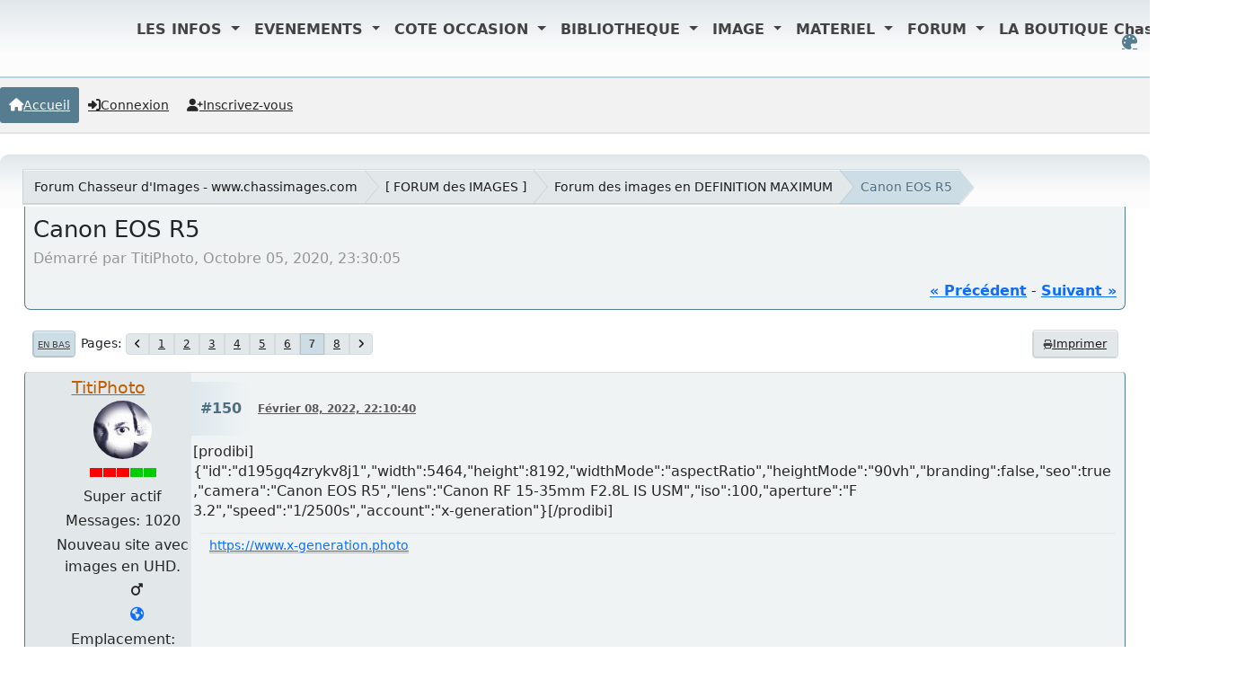

--- FILE ---
content_type: text/html; charset=UTF-8
request_url: https://www.chassimages.com/forum/index.php/topic,312796.150.html?PHPSESSID=2237fea31380c4f5706094add7ce2c97
body_size: 10886
content:
<!DOCTYPE html>
<html lang="fr-FR" data-themecolor="default">
<head>
	<meta charset="UTF-8">
	<link rel="stylesheet" href="https://www.chassimages.com/forum/Themes/NameX_v1.3.2/css/minified_b23f56009a795429c106205e1f882d60.css?smf216_1765873677">
	<style>
	.postarea .bbc_img, .list_posts .bbc_img, .post .inner .bbc_img, form#reported_posts .bbc_img, #preview_body .bbc_img { max-width: min(100%,1600px); }
	
	.postarea .bbc_img, .list_posts .bbc_img, .post .inner .bbc_img, form#reported_posts .bbc_img, #preview_body .bbc_img { max-height: 1200px; }
	
			#top_section .inner_wrap, #wrapper, #header, footer .inner_wrap, #nav_wrapper
			{
				max-width: 100%;
				width: 100%;
			}
			@media screen and (max-width: 991px)
			{
				#top_section .inner_wrap, #wrapper, #header, footer .inner_wrap, #nav_wrapper
				{
					max-width: 95%;
					width: 100%;
				}
			}
	
	</style>
	<script>
		var smf_theme_url = "https://www.chassimages.com/forum/Themes/NameX_v1.3.2";
		var smf_default_theme_url = "https://www.chassimages.com/forum/Themes/default";
		var smf_images_url = "https://www.chassimages.com/forum/Themes/NameX_v1.3.2/images";
		var smf_smileys_url = "https://www.chassimages.com/forum/Smileys";
		var smf_smiley_sets = "default,classic,aaron,akyhne,fugue,alienine";
		var smf_smiley_sets_default = "classic";
		var smf_avatars_url = "https://www.chassimages.com/forum/avatars";
		var smf_scripturl = "https://www.chassimages.com/forum/index.php?PHPSESSID=2237fea31380c4f5706094add7ce2c97&amp;";
		var smf_iso_case_folding = false;
		var smf_charset = "UTF-8";
		var smf_session_id = "971d3642129dda07a700698c896e5b51";
		var smf_session_var = "e3c733b";
		var smf_member_id = 0;
		var ajax_notification_text = 'Chargement...';
		var help_popup_heading_text = 'Un peu perdu? Laissez moi vous expliquer:';
		var banned_text = 'Désolé Invité, vous êtes banni de ce forum&nbsp;!';
		var smf_txt_expand = 'Étendre';
		var smf_txt_shrink = 'Réduire';
		var smf_collapseAlt = 'Cacher';
		var smf_expandAlt = 'Afficher';
		var smf_quote_expand = false;
		var allow_xhjr_credentials = false;
		var smf_theme_id = 16;
		var smf_newsfader_time = 3000;
		var smf_theme_variant = 'default';
	</script>
	<script src="https://ajax.aspnetcdn.com/ajax/jQuery/jquery-3.6.3.min.js"></script>
	<script src="https://www.chassimages.com/forum/Themes/default/scripts/jquery.sceditor.bbcode.min.js?smf216_1765873677"></script>
	<script src="https://www.chassimages.com/forum/Themes/NameX_v1.3.2/scripts/minified_9d5553a5942dbf862416e8fb1f0e5796.js?smf216_1765873677"></script>
	<script src="https://www.chassimages.com/forum/Themes/NameX_v1.3.2/scripts/minified_8a39e30d782f09234e8b7e676b1c8ab6.js?smf216_1765873677" defer></script>
	<script src="https://www.chassimages.com/forum/Themes/NameX_v1.3.2/scripts/minified_c9479ee7ad68131894be2197907176fb.js?smf216_1765873677" async defer></script>
	<script>
		var smf_smileys_url = 'https://www.chassimages.com/forum/Smileys/classic';
		var bbc_quote_from = 'Citation de';
		var bbc_quote = 'Citation';
		var bbc_search_on = 'le';
	var smf_you_sure ='Êtes-vous sûr de vouloir faire cela ?';
	</script>
	<title>Canon EOS R5 - Page 7</title>
	<meta name="viewport" content="width=device-width, initial-scale=1">
	<meta property="og:site_name" content="Forum Chasseur d'Images - www.chassimages.com">
	<meta property="og:title" content="Canon EOS R5 - Page 7">
	<meta name="keywords" content="Chasseur d'Images, Chassimages, Photo, Forum Photo, Argus Photo, Occasion Photo">
	<meta property="og:url" content="https://www.chassimages.com/forum/index.php/topic,312796.150.html?PHPSESSID=2237fea31380c4f5706094add7ce2c97">
	<meta property="og:description" content="Canon EOS R5 - Page 7">
	<meta name="description" content="Canon EOS R5 - Page 7">
	<meta name="theme-color" content="#9d9d9d">
	<link rel="canonical" href="https://www.chassimages.com/forum/index.php?topic=312796.150">
	<link rel="help" href="https://www.chassimages.com/forum/index.php?PHPSESSID=2237fea31380c4f5706094add7ce2c97&amp;action=help">
	<link rel="contents" href="https://www.chassimages.com/forum/index.php?PHPSESSID=2237fea31380c4f5706094add7ce2c97&amp;">
	<link rel="alternate" type="application/rss+xml" title="Forum Chasseur d'Images - www.chassimages.com - Flux RSS" href="https://www.chassimages.com/forum/index.php?PHPSESSID=2237fea31380c4f5706094add7ce2c97&amp;action=.xml;type=rss2;board=115">
	<link rel="alternate" type="application/atom+xml" title="Forum Chasseur d'Images - www.chassimages.com - Atom" href="https://www.chassimages.com/forum/index.php?PHPSESSID=2237fea31380c4f5706094add7ce2c97&amp;action=.xml;type=atom;board=115">
	<link rel="next" href="https://www.chassimages.com/forum/index.php/topic,312796.175.html?PHPSESSID=2237fea31380c4f5706094add7ce2c97">
	<link rel="prev" href="https://www.chassimages.com/forum/index.php/topic,312796.125.html?PHPSESSID=2237fea31380c4f5706094add7ce2c97">
	<link rel="index" href="https://www.chassimages.com/forum/index.php/board,115.0.html?PHPSESSID=2237fea31380c4f5706094add7ce2c97"> <meta name="viewport" content="width=device-width, initial-scale=1">
<link href="https://cdn.jsdelivr.net/npm/bootstrap@5.3.3/dist/css/bootstrap.min.css" rel="stylesheet" integrity="sha384-QWTKZyjpPEjISv5WaRU9OFeRpok6YctnYmDr5pNlyT2bRjXh0JMhjY6hW+ALEwIH" crossorigin="anonymous"> 
        <script src="https://maxcdn.bootstrapcdn.com/bootstrap/4.1.3/js/bootstrap.min.js"></script>
</head>
<body id="chrome" class="action_messageindex board_115">
	<div id="footerfix">  
		<div id="top_section" style="text-align:center;">
			<div class="inner_wrap" style="text-align:center;"><! -- Début Menu Navigation Mis en Place par Kawaboy-->
    <nav class="navbar  navbar-expand-lg navbar-light  position-absolute top-0  start-10 z-3" style=" margin-left:10%;">
        
        <button class="navbar-toggler" type="button" data-toggle="collapse" data-target="#navbarNavDropdown" aria-controls="navbarNavDropdown" aria-expanded="false" aria-label="Toggle navigation">
            <span class="navbar-toggler-icon"></span>
        </button>
        <div class="collapse navbar-collapse  z-3 " id="navbarNavDropdown">
            <a class="navbar-brand" href="https://www.chassimages.com">
                <img src="/includes/images/logo_Ci_40px_300dpi.png" height="40"   class="d-inline-block align-top" alt="">
            </a>
            <ul class="navbar-nav">
        
                <li class="nav-item dropdown active">
                    <a class="nav-link dropdown-toggle" href="#" role="button" data-toggle="dropdown" aria-expanded="false" style="font-weight:bold;color:#434343;">
                        LES INFOS
                    </a>
                    <div class="dropdown-menu" style="border-top:4px solid #C20C1B;">
                        <a class="dropdown-item" href="/index.php/lactu/" style="color:#3C8DBC;font-size:14px;font-weight:bold;">L'actu</a>
                        <hr style="background-color:#C20C1B;width:80%;margin:auto;height:2px;"/>
                        <a class="dropdown-item" href="/index.php/lactu-culturelle/" style="color:#3C8DBC;font-size:14px;font-weight:bold;">L'actu culturelle</a>
                    </div>
                </li>
        
                <li class="nav-item dropdown active">
                    <a class="nav-link dropdown-toggle" href="#" role="button" data-toggle="dropdown" aria-expanded="false" style="font-weight:bold;color:#434343;">
                        EVENEMENTS
                    </a>
                    <div class="dropdown-menu  z-3" style="border-top:4px solid #C20C1B;">
                        <a class="dropdown-item" href="/index.php/les-expositions/" style="color:#3C8DBC;font-size:14px;font-weight:bold;">Toutes les EXPOS</a>
                        <hr style="background-color:#C20C1B;width:80%;margin:auto;height:2px;"/>
                        <a class="dropdown-item" href="/index.php/les-concours/" style="color:#3C8DBC;font-size:14px;font-weight:bold;">Tous les Concours</a>
                        <hr style="background-color:#C20C1B;width:80%;margin:auto;height:2px;"/>
                        <a class="dropdown-item" href="/index.php/les-stages/" style="color:#3C8DBC;font-size:14px;font-weight:bold;">Les Stages Photos</a>
                        <hr style="background-color:#C20C1B;width:80%;margin:auto;height:2px;"/>
                        <a class="dropdown-item" href="/index.php/evenements-2/" style="color:#3C8DBC;font-size:14px;font-weight:bold;">Annoncer votre évènement</a>
                    </div>
                </li>
        
                <li class="nav-item dropdown active">
                    <a class="nav-link dropdown-toggle" href="#" role="button" data-toggle="dropdown" aria-expanded="false" style="font-weight:bold;color:#434343;">
                        COTE OCCASION
                    </a>
                    <div class="dropdown-menu" style="border-top:4px solid #C20C1B;">
                        <a class="dropdown-item" href="/index.php/argus-photos-tous-les-prix/" style="color:#3C8DBC;font-size:14px;font-weight:bold;">L'ARGUS Photo - Tous les prix</a>
                    </div>
                </li>
        
                <li class="nav-item dropdown active">
                    <a class="nav-link dropdown-toggle" href="#" role="button" data-toggle="dropdown" aria-expanded="false" style="font-weight:bold;color:#434343;">
                        BIBLIOTHEQUE
                    </a>
                    <div class="dropdown-menu" style="border-top:4px solid #C20C1B;">
                        <a class="dropdown-item" href="/index.php/category/bibliotheque/collection/chasseurdimages/" style="color:#3C8DBC;font-size:14px;font-weight:bold;">Chasseur d'Images</a>
                        <hr style="background-color:#C20C1B;width:80%;margin:auto;height:2px;"/>
                        <a class="dropdown-item" href="/index.php/category/bibliotheque/collection/natimages/" style="color:#3C8DBC;font-size:14px;font-weight:bold;">Nat'Images</a>
                        <hr style="background-color:#C20C1B;width:80%;margin:auto;height:2px;"/>
                        <a class="dropdown-item" href="/index.php/bibliotheque/lindex-en-ligne-elodie1/" style="color:#3C8DBC;font-size:14px;font-weight:bold;">L'index en ligne</a>
                    </div>
                </li>
        
                <li class="nav-item dropdown active">
                    <a class="nav-link dropdown-toggle" href="#" role="button" data-toggle="dropdown" aria-expanded="false" style="font-weight:bold;color:#434343;">
                        IMAGE
                    </a>
                    <div class="dropdown-menu" style="border-top:4px solid #C20C1B;">
                        <a class="dropdown-item" href="/index.php/participer/" style="color:#3C8DBC;font-size:14px;font-weight:bold;">Service photo – Comment envoyer vos images ?</a>
                        <hr style="background-color:#C20C1B;width:80%;margin:auto;height:2px;"/>
                        <a class="dropdown-item" href="/galerie/index.php" style="color:#3C8DBC;font-size:14px;font-weight:bold;">La Galerie des Lecteurs</a>
                        <hr style="background-color:#C20C1B;width:80%;margin:auto;height:2px;"/>
                        <a class="dropdown-item" href="/index.php/les-defis-de-la-redac/" style="color:#3C8DBC;font-size:14px;font-weight:bold;">Les défis de la rédac</a>
                        <hr style="background-color:#C20C1B;width:80%;margin:auto;height:2px;"/>
                        <a class="dropdown-item" href="/index.php/les-prochains-defis-2/" style="color:#3C8DBC;font-size:14px;font-weight:bold;">Les prochains défis</a>
                        <hr style="background-color:#C20C1B;width:80%;margin:auto;height:2px;"/>
                        <a class="dropdown-item" href="/index.php/la-critique/" style="color:#3C8DBC;font-size:14px;font-weight:bold;">La Critique</a>
                        <hr style="background-color:#C20C1B;width:80%;margin:auto;height:2px;"/>
                        <a class="dropdown-item" href="/index.php/exif-iptc/" style="color:#3C8DBC;font-size:14px;font-weight:bold;">Exif & IPTC : c’est quoi ?</a>
                    </div>
                </li>
        
                <li class="nav-item dropdown active">
                    <a class="nav-link dropdown-toggle" href="#" role="button" data-toggle="dropdown" aria-expanded="false" style="font-weight:bold;color:#434343;">
                        MATERIEL
                    </a>
                    <div class="dropdown-menu" style="border-top:4px solid #C20C1B;">
                        <a class="dropdown-item" href="/index.php/sos-vols/" style="color:#3C8DBC;font-size:14px;font-weight:bold;">SOS-Vols</a>
                        <hr style="background-color:#C20C1B;width:80%;margin:auto;height:2px;"/>
                        <a class="dropdown-item" href="/annonces/index.php" style="color:#3C8DBC;font-size:14px;font-weight:bold;">Petites annonces online</a>
                    </div>
                </li>
        
        
                <li class="nav-item dropdown active">
                    <a class="nav-link dropdown-toggle" href="/forum/index.php"   data-toggle="dropdown" aria-expanded="false" style="font-weight:bold;color:#434343;">
                        FORUM
                    </a>
                </li>
                <li class="nav-item dropdown active">
                    <a class="nav-link dropdown-toggle" href="#" role="button" data-toggle="dropdown" aria-expanded="false" style="font-weight:bold;color:#434343;">
                        LA BOUTIQUE Chassimages
                    </a>
                    <div class="dropdown-menu" style="border-top:4px solid #C20C1B;">
                        <a class="dropdown-item" href="https://www.boutiquechassimages.com/index.php?id_category=13&controller=category" style="color:#3C8DBC;font-size:14px;font-weight:bold;">Service Abonnements</a>
                        <hr style="background-color:#C20C1B;width:80%;margin:auto;height:2px;"/>
                        <a class="dropdown-item" href="https://www.boutiquechassimages.com/index.php?id_category=18&controller=category" style="color:#3C8DBC;font-size:14px;font-weight:bold;">Commander un numéro</a>
                        <hr style="background-color:#C20C1B;width:80%;margin:auto;height:2px;"/>
                        <a class="dropdown-item" href="https://www.boutiquechassimages.com/" style="color:#3C8DBC;font-size:14px;font-weight:bold;">Toute la BOUTIQUE</a>
                    </div>
                </li>
            </ul>
        </div>
    </nav>
	<script src="https://cdn.jsdelivr.net/npm/bootstrap@5.3.3/dist/js/bootstrap.bundle.min.js" integrity="sha384-YvpcrYf0tY3lHB60NNkmXc5s9fDVZLESaAA55NDzOxhy9GkcIdslK1eN7N6jIeHz" crossorigin="anonymous"></script>
    <! -- Fin Menu Navigation Mis en Place par Kawaboy--><br/>
	<ul id="top_info">
		<li id="user_colorpicker">
			<a href="javascript:void(0);" aria-label="Select Color Variant" title="Select Color Variant"><i class="fa fa-palette"></i></a>
			<ul id="colorpicker_menu" class="top_menu dropmenu">
				<li>
					<a href="https://www.chassimages.com/forum/index.php?PHPSESSID=2237fea31380c4f5706094add7ce2c97&amp;variant=default" class="theme-variant-toggle active" data-color="default">
						Default
					</a>
				</li>
				<li>
					<a href="https://www.chassimages.com/forum/index.php?PHPSESSID=2237fea31380c4f5706094add7ce2c97&amp;variant=red" class="theme-variant-toggle" data-color="red">
						Red
					</a>
				</li>
				<li>
					<a href="https://www.chassimages.com/forum/index.php?PHPSESSID=2237fea31380c4f5706094add7ce2c97&amp;variant=green" class="theme-variant-toggle" data-color="green">
						Green
					</a>
				</li>
				<li>
					<a href="https://www.chassimages.com/forum/index.php?PHPSESSID=2237fea31380c4f5706094add7ce2c97&amp;variant=blue" class="theme-variant-toggle" data-color="blue">
						Blue
					</a>
				</li>
				<li>
					<a href="https://www.chassimages.com/forum/index.php?PHPSESSID=2237fea31380c4f5706094add7ce2c97&amp;variant=yellow" class="theme-variant-toggle" data-color="yellow">
						Yellow
					</a>
				</li>
				<li>
					<a href="https://www.chassimages.com/forum/index.php?PHPSESSID=2237fea31380c4f5706094add7ce2c97&amp;variant=purple" class="theme-variant-toggle" data-color="purple">
						Purple
					</a>
				</li>
				<li>
					<a href="https://www.chassimages.com/forum/index.php?PHPSESSID=2237fea31380c4f5706094add7ce2c97&amp;variant=pink" class="theme-variant-toggle" data-color="pink">
						Pink
					</a>
				</li>
			</ul>
		</li>
		</ul>
			</div><!-- .inner_wrap -->

  		

		</div><!-- #top_section -->
	<header>
		 
			
		 
	</header>
	<nav id="main_nav">
		<div id="nav_wrapper">
			<a class="mobile_user_menu">
				<span class="menu_icon"></span>
				<span class="text_menu">Menu principal</span>
			</a>
			<div id="main_menu">
				<div id="mobile_user_menu" class="popup_container">
					<div class="popup_window description">
						<div class="popup_heading">Menu principal
							<a href="javascript:void(0);" class="main_icons hide_popup"></a>
						</div>
						<ul class="dropmenu menu_nav">
							<li class="button_home">
								<a class="active" href="https://www.chassimages.com/forum/index.php?PHPSESSID=2237fea31380c4f5706094add7ce2c97&amp;">
									<i class="fa fa-home"></i><span class="textmenu">Accueil</span>
								</a>
							</li>
							<li class="button_login">
								<a href="https://www.chassimages.com/forum/index.php?PHPSESSID=2237fea31380c4f5706094add7ce2c97&amp;action=login">
									<i class="fa fa-login"></i><span class="textmenu">Connexion</span>
								</a>
							</li>
							<li class="button_signup">
								<a href="https://www.chassimages.com/forum/index.php?PHPSESSID=2237fea31380c4f5706094add7ce2c97&amp;action=signup">
									<i class="fa fa-signup"></i><span class="textmenu">Inscrivez-vous</span>
								</a>
							</li>
						</ul>
					</div>
				</div>
			</div>
		</div>
	</nav><!-- .menu_nav -->
		<div id="wrapper">
			<div id="upper_section">
				<div id="inner_section">
				<div class="navigate_section">
					<ul>
						<li class="trigger">
							<a href="javascript:void(0);" aria-label="See All" title="See All">
								<i class="fa fa-bars"></i>
							</a>
						</li>
						<li>
							<a href="https://www.chassimages.com/forum/index.php?PHPSESSID=2237fea31380c4f5706094add7ce2c97&amp;"><span>Forum Chasseur d'Images - www.chassimages.com</span></a>
						</li>
						<li>
							<a href="https://www.chassimages.com/forum/index.php?PHPSESSID=2237fea31380c4f5706094add7ce2c97&amp;#c4"><span>  [ FORUM des IMAGES ]  </span></a>
						</li>
						<li>
							<a href="https://www.chassimages.com/forum/index.php/board,115.0.html?PHPSESSID=2237fea31380c4f5706094add7ce2c97"><span>Forum des images en DEFINITION MAXIMUM</span></a>
						</li>
						<li class="last">
							<a href="https://www.chassimages.com/forum/index.php/topic,312796.0.html?PHPSESSID=2237fea31380c4f5706094add7ce2c97"><span>Canon EOS R5</span></a>
						</li>
					</ul>
				</div><!-- .navigate_section -->
				</div><!-- #inner_section -->
			</div><!-- #upper_section -->
			<div id="content_section">
				<div id="main_content_section">
		<div id="display_head" class="information">
			<h2 class="display_title">
				<span id="top_subject">Canon EOS R5</span>
			</h2>
			<p>Démarré par TitiPhoto, Octobre 05, 2020, 23:30:05</p>
			<span class="nextlinks floatright"><a href="https://www.chassimages.com/forum/index.php/topic,312796.0/prev_next,prev.html?PHPSESSID=2237fea31380c4f5706094add7ce2c97#new">&laquo; précédent</a> - <a href="https://www.chassimages.com/forum/index.php/topic,312796.0/prev_next,next.html?PHPSESSID=2237fea31380c4f5706094add7ce2c97#new">suivant &raquo;</a></span>
		</div><!-- #display_head -->
		
		<div class="pagesection top">
			 
		<div class="buttonlist floatright">
			
				<a class="button normal_button_strip_print" href="https://www.chassimages.com/forum/index.php?PHPSESSID=2237fea31380c4f5706094add7ce2c97&amp;action=printpage;topic=312796.0"  rel="nofollow">
					<i class="fa fa-print"></i>
					<span>Imprimer</span>
				</a>
		 </div>
			 
			<div class="pagelinks floatleft">
				<a href="#bot" class="button">En bas</a>
				<span class="pagination_container"><span class="pages">Pages</span><a class="nav_page" href="https://www.chassimages.com/forum/index.php/topic,312796.125.html?PHPSESSID=2237fea31380c4f5706094add7ce2c97"><i class="fa fa-angle-left"></i></a> <a class="nav_page" href="https://www.chassimages.com/forum/index.php/topic,312796.0.html?PHPSESSID=2237fea31380c4f5706094add7ce2c97">1</a> <a class="nav_page" href="https://www.chassimages.com/forum/index.php/topic,312796.25.html?PHPSESSID=2237fea31380c4f5706094add7ce2c97">2</a> <a class="nav_page" href="https://www.chassimages.com/forum/index.php/topic,312796.50.html?PHPSESSID=2237fea31380c4f5706094add7ce2c97">3</a> <a class="nav_page" href="https://www.chassimages.com/forum/index.php/topic,312796.75.html?PHPSESSID=2237fea31380c4f5706094add7ce2c97">4</a> <a class="nav_page" href="https://www.chassimages.com/forum/index.php/topic,312796.100.html?PHPSESSID=2237fea31380c4f5706094add7ce2c97">5</a> <a class="nav_page" href="https://www.chassimages.com/forum/index.php/topic,312796.125.html?PHPSESSID=2237fea31380c4f5706094add7ce2c97">6</a> <span class="current_page">7</span> <a class="nav_page" href="https://www.chassimages.com/forum/index.php/topic,312796.175.html?PHPSESSID=2237fea31380c4f5706094add7ce2c97">8</a> <a class="nav_page" href="https://www.chassimages.com/forum/index.php/topic,312796.175.html?PHPSESSID=2237fea31380c4f5706094add7ce2c97"><i class="fa fa-angle-right"></i></a> </span>
			</div>
		<div class="mobile_buttons floatright">
			<a class="button mobile_act">Actions de l'utilisateur</a>
			
		</div>
		</div>
		<div id="forumposts">
			<form action="https://www.chassimages.com/forum/index.php?PHPSESSID=2237fea31380c4f5706094add7ce2c97&amp;action=quickmod2;topic=312796.150" method="post" accept-charset="UTF-8" name="quickModForm" id="quickModForm" onsubmit="return oQuickModify.bInEditMode ? oQuickModify.modifySave('971d3642129dda07a700698c896e5b51', 'e3c733b') : false">
				<div class="windowbg" id="msg8258155">
					
					
					<div class="post_wrapper">
						<div class="poster">
							<h4>
								<a href="https://www.chassimages.com/forum/index.php?PHPSESSID=2237fea31380c4f5706094add7ce2c97&amp;action=profile;u=41758" title="Voir le profil de TitiPhoto">TitiPhoto</a>
							</h4>
							<ul class="user_info">
								<li class="avatar">
									<a href="https://www.chassimages.com/forum/index.php?PHPSESSID=2237fea31380c4f5706094add7ce2c97&amp;action=profile;u=41758"><img class="avatar" src="https://www.chassimages.com/forum/avatperso/avatar_41758_1607148993.jpeg" alt=""></a>
								</li>
								<li class="icons"><img src="https://www.chassimages.com/forum/Themes/default/images/membericons/active3.jpg" alt="*"></li>
								<li class="postgroup">Super actif</li>
								<li class="postcount">Messages: 1020</li>
								<li class="blurb">Nouveau site avec images en UHD.</li>
								<li class="im_icons">
									<ol>
										<li class="custom cust_gender"><span class=" main_icons gender_1" title="Masculin"></span></li>
									</ol>
								</li>
								<li class="profile">
									<ol class="profile_icons">
										<li><a href="https://www.x-generation.photo/" title="X Generation" target="_blank" rel="noopener"><span class="main_icons www centericon" title="X Generation"></span></a></li>
									</ol>
								</li><!-- .profile -->
								<li class="custom cust_loca">Emplacement: Bandol, Var</li>
								<li class="poster_ip">IP archivée</li>
							</ul>
						</div><!-- .poster -->
						<div class="postarea">
							<div class="keyinfo">
								<div id="subject_8258155" class="subject_title subject_hidden">
									<a href="https://www.chassimages.com/forum/index.php?PHPSESSID=2237fea31380c4f5706094add7ce2c97&amp;msg=8258155" rel="nofollow">Re : Canon EOS R5</a>
								</div>
								<span class="page_number floatright">#150</span>
								<div class="postinfo">
									<span class="messageicon"  style="position: absolute; z-index: -1;">
										<img src="https://www.chassimages.com/forum/Themes/NameX_v1.3.2/images/post/xx.png" alt="">
									</span>
									<a href="https://www.chassimages.com/forum/index.php?PHPSESSID=2237fea31380c4f5706094add7ce2c97&amp;msg=8258155" rel="nofollow" title="Réponse #150 - Re : Canon EOS R5" class="smalltext">Février 08, 2022, 22:10:40</a>
									<span class="spacer"></span>
									<span class="smalltext modified floatright" id="modified_8258155">
									</span>
								</div>
								<div id="msg_8258155_quick_mod"></div>
							</div><!-- .keyinfo -->
							<div class="post">
								<div class="inner" data-msgid="8258155" id="msg_8258155">
									[prodibi]{&quot;id&quot;:&quot;d195gq4zrykv8j1&quot;,&quot;width&quot;:5464,&quot;height&quot;:8192,&quot;widthMode&quot;:&quot;aspectRatio&quot;,&quot;heightMode&quot;:&quot;90vh&quot;,&quot;branding&quot;:false,&quot;seo&quot;:true,&quot;camera&quot;:&quot;Canon EOS R5&quot;,&quot;lens&quot;:&quot;Canon RF 15-35mm F2.8L IS USM&quot;,&quot;iso&quot;:100,&quot;aperture&quot;:&quot;F 3.2&quot;,&quot;speed&quot;:&quot;1/2500s&quot;,&quot;account&quot;:&quot;x-generation&quot;}[/prodibi]
								</div>
							</div><!-- .post -->
							<div class="under_message">
							</div><!-- .under_message -->
						</div><!-- .postarea -->
						<div class="moderatorbar">
							<div class="signature" id="msg_8258155_signature">
								<a href="https://www.x-generation.photo" class="bbc_link" target="_blank" rel="noopener">https://www.x-generation.photo</a>
							</div>
						</div><!-- .moderatorbar -->
					</div><!-- .post_wrapper -->
				</div><!-- $message[css_class] -->
				<hr class="post_separator">
				<div class="windowbg" id="msg8271731">
					
					
					<div class="post_wrapper">
						<div class="poster">
							<h4>
								<a href="https://www.chassimages.com/forum/index.php?PHPSESSID=2237fea31380c4f5706094add7ce2c97&amp;action=profile;u=41758" title="Voir le profil de TitiPhoto">TitiPhoto</a>
							</h4>
							<ul class="user_info">
								<li class="avatar">
									<a href="https://www.chassimages.com/forum/index.php?PHPSESSID=2237fea31380c4f5706094add7ce2c97&amp;action=profile;u=41758"><img class="avatar" src="https://www.chassimages.com/forum/avatperso/avatar_41758_1607148993.jpeg" alt=""></a>
								</li>
								<li class="icons"><img src="https://www.chassimages.com/forum/Themes/default/images/membericons/active3.jpg" alt="*"></li>
								<li class="postgroup">Super actif</li>
								<li class="postcount">Messages: 1020</li>
								<li class="blurb">Nouveau site avec images en UHD.</li>
								<li class="im_icons">
									<ol>
										<li class="custom cust_gender"><span class=" main_icons gender_1" title="Masculin"></span></li>
									</ol>
								</li>
								<li class="profile">
									<ol class="profile_icons">
										<li><a href="https://www.x-generation.photo/" title="X Generation" target="_blank" rel="noopener"><span class="main_icons www centericon" title="X Generation"></span></a></li>
									</ol>
								</li><!-- .profile -->
								<li class="custom cust_loca">Emplacement: Bandol, Var</li>
								<li class="poster_ip">IP archivée</li>
							</ul>
						</div><!-- .poster -->
						<div class="postarea">
							<div class="keyinfo">
								<div id="subject_8271731" class="subject_title subject_hidden">
									<a href="https://www.chassimages.com/forum/index.php?PHPSESSID=2237fea31380c4f5706094add7ce2c97&amp;msg=8271731" rel="nofollow">Re : Canon EOS R5</a>
								</div>
								<span class="page_number floatright">#151</span>
								<div class="postinfo">
									<span class="messageicon"  style="position: absolute; z-index: -1;">
										<img src="https://www.chassimages.com/forum/Themes/NameX_v1.3.2/images/post/xx.png" alt="">
									</span>
									<a href="https://www.chassimages.com/forum/index.php?PHPSESSID=2237fea31380c4f5706094add7ce2c97&amp;msg=8271731" rel="nofollow" title="Réponse #151 - Re : Canon EOS R5" class="smalltext">Février 22, 2022, 10:55:46</a>
									<span class="spacer"></span>
									<span class="smalltext modified floatright" id="modified_8271731">
									</span>
								</div>
								<div id="msg_8271731_quick_mod"></div>
							</div><!-- .keyinfo -->
							<div class="post">
								<div class="inner" data-msgid="8271731" id="msg_8271731">
									[prodibi]{&quot;id&quot;:&quot;1j58xq75y211rqk&quot;,&quot;width&quot;:5464,&quot;height&quot;:8192,&quot;widthMode&quot;:&quot;aspectRatio&quot;,&quot;heightMode&quot;:&quot;90vh&quot;,&quot;branding&quot;:false,&quot;seo&quot;:true,&quot;camera&quot;:&quot;Canon EOS R5&quot;,&quot;lens&quot;:&quot;Canon RF 85mm F1.2L USM&quot;,&quot;iso&quot;:160,&quot;aperture&quot;:&quot;F 1.2&quot;,&quot;speed&quot;:&quot;1/200s&quot;,&quot;account&quot;:&quot;x-generation&quot;}[/prodibi]
								</div>
							</div><!-- .post -->
							<div class="under_message">
							</div><!-- .under_message -->
						</div><!-- .postarea -->
						<div class="moderatorbar">
							<div class="signature" id="msg_8271731_signature">
								<a href="https://www.x-generation.photo" class="bbc_link" target="_blank" rel="noopener">https://www.x-generation.photo</a>
							</div>
						</div><!-- .moderatorbar -->
					</div><!-- .post_wrapper -->
				</div><!-- $message[css_class] -->
				<hr class="post_separator">
				<div class="windowbg" id="msg8273634">
					
					
					<div class="post_wrapper">
						<div class="poster">
							<h4>
								<a href="https://www.chassimages.com/forum/index.php?PHPSESSID=2237fea31380c4f5706094add7ce2c97&amp;action=profile;u=41758" title="Voir le profil de TitiPhoto">TitiPhoto</a>
							</h4>
							<ul class="user_info">
								<li class="avatar">
									<a href="https://www.chassimages.com/forum/index.php?PHPSESSID=2237fea31380c4f5706094add7ce2c97&amp;action=profile;u=41758"><img class="avatar" src="https://www.chassimages.com/forum/avatperso/avatar_41758_1607148993.jpeg" alt=""></a>
								</li>
								<li class="icons"><img src="https://www.chassimages.com/forum/Themes/default/images/membericons/active3.jpg" alt="*"></li>
								<li class="postgroup">Super actif</li>
								<li class="postcount">Messages: 1020</li>
								<li class="blurb">Nouveau site avec images en UHD.</li>
								<li class="im_icons">
									<ol>
										<li class="custom cust_gender"><span class=" main_icons gender_1" title="Masculin"></span></li>
									</ol>
								</li>
								<li class="profile">
									<ol class="profile_icons">
										<li><a href="https://www.x-generation.photo/" title="X Generation" target="_blank" rel="noopener"><span class="main_icons www centericon" title="X Generation"></span></a></li>
									</ol>
								</li><!-- .profile -->
								<li class="custom cust_loca">Emplacement: Bandol, Var</li>
								<li class="poster_ip">IP archivée</li>
							</ul>
						</div><!-- .poster -->
						<div class="postarea">
							<div class="keyinfo">
								<div id="subject_8273634" class="subject_title subject_hidden">
									<a href="https://www.chassimages.com/forum/index.php?PHPSESSID=2237fea31380c4f5706094add7ce2c97&amp;msg=8273634" rel="nofollow">Re : Canon EOS R5</a>
								</div>
								<span class="page_number floatright">#152</span>
								<div class="postinfo">
									<span class="messageicon"  style="position: absolute; z-index: -1;">
										<img src="https://www.chassimages.com/forum/Themes/NameX_v1.3.2/images/post/xx.png" alt="">
									</span>
									<a href="https://www.chassimages.com/forum/index.php?PHPSESSID=2237fea31380c4f5706094add7ce2c97&amp;msg=8273634" rel="nofollow" title="Réponse #152 - Re : Canon EOS R5" class="smalltext">Février 23, 2022, 23:23:42</a>
									<span class="spacer"></span>
									<span class="smalltext modified floatright" id="modified_8273634">
									</span>
								</div>
								<div id="msg_8273634_quick_mod"></div>
							</div><!-- .keyinfo -->
							<div class="post">
								<div class="inner" data-msgid="8273634" id="msg_8273634">
									[prodibi]{&quot;id&quot;:&quot;vgdm6vq59552rq5&quot;,&quot;width&quot;:5142,&quot;height&quot;:7713,&quot;widthMode&quot;:&quot;aspectRatio&quot;,&quot;heightMode&quot;:&quot;90vh&quot;,&quot;branding&quot;:false,&quot;seo&quot;:true,&quot;camera&quot;:&quot;Canon EOS R5&quot;,&quot;lens&quot;:&quot;Canon RF 85mm F1.2L USM&quot;,&quot;iso&quot;:100,&quot;aperture&quot;:&quot;F 1.2&quot;,&quot;speed&quot;:&quot;1/1000s&quot;,&quot;account&quot;:&quot;x-generation&quot;}[/prodibi]
								</div>
							</div><!-- .post -->
							<div class="under_message">
							</div><!-- .under_message -->
						</div><!-- .postarea -->
						<div class="moderatorbar">
							<div class="signature" id="msg_8273634_signature">
								<a href="https://www.x-generation.photo" class="bbc_link" target="_blank" rel="noopener">https://www.x-generation.photo</a>
							</div>
						</div><!-- .moderatorbar -->
					</div><!-- .post_wrapper -->
				</div><!-- $message[css_class] -->
				<hr class="post_separator">
				<div class="windowbg" id="msg8274979">
					
					
					<div class="post_wrapper">
						<div class="poster">
							<h4>
								<a href="https://www.chassimages.com/forum/index.php?PHPSESSID=2237fea31380c4f5706094add7ce2c97&amp;action=profile;u=41758" title="Voir le profil de TitiPhoto">TitiPhoto</a>
							</h4>
							<ul class="user_info">
								<li class="avatar">
									<a href="https://www.chassimages.com/forum/index.php?PHPSESSID=2237fea31380c4f5706094add7ce2c97&amp;action=profile;u=41758"><img class="avatar" src="https://www.chassimages.com/forum/avatperso/avatar_41758_1607148993.jpeg" alt=""></a>
								</li>
								<li class="icons"><img src="https://www.chassimages.com/forum/Themes/default/images/membericons/active3.jpg" alt="*"></li>
								<li class="postgroup">Super actif</li>
								<li class="postcount">Messages: 1020</li>
								<li class="blurb">Nouveau site avec images en UHD.</li>
								<li class="im_icons">
									<ol>
										<li class="custom cust_gender"><span class=" main_icons gender_1" title="Masculin"></span></li>
									</ol>
								</li>
								<li class="profile">
									<ol class="profile_icons">
										<li><a href="https://www.x-generation.photo/" title="X Generation" target="_blank" rel="noopener"><span class="main_icons www centericon" title="X Generation"></span></a></li>
									</ol>
								</li><!-- .profile -->
								<li class="custom cust_loca">Emplacement: Bandol, Var</li>
								<li class="poster_ip">IP archivée</li>
							</ul>
						</div><!-- .poster -->
						<div class="postarea">
							<div class="keyinfo">
								<div id="subject_8274979" class="subject_title subject_hidden">
									<a href="https://www.chassimages.com/forum/index.php?PHPSESSID=2237fea31380c4f5706094add7ce2c97&amp;msg=8274979" rel="nofollow">Re : Canon EOS R5</a>
								</div>
								<span class="page_number floatright">#153</span>
								<div class="postinfo">
									<span class="messageicon"  style="position: absolute; z-index: -1;">
										<img src="https://www.chassimages.com/forum/Themes/NameX_v1.3.2/images/post/xx.png" alt="">
									</span>
									<a href="https://www.chassimages.com/forum/index.php?PHPSESSID=2237fea31380c4f5706094add7ce2c97&amp;msg=8274979" rel="nofollow" title="Réponse #153 - Re : Canon EOS R5" class="smalltext">Février 24, 2022, 22:10:36</a>
									<span class="spacer"></span>
									<span class="smalltext modified floatright" id="modified_8274979">
									</span>
								</div>
								<div id="msg_8274979_quick_mod"></div>
							</div><!-- .keyinfo -->
							<div class="post">
								<div class="inner" data-msgid="8274979" id="msg_8274979">
									[prodibi]{&quot;id&quot;:&quot;wyj61xj26yv8784&quot;,&quot;width&quot;:4912,&quot;height&quot;:6549,&quot;widthMode&quot;:&quot;aspectRatio&quot;,&quot;heightMode&quot;:&quot;90vh&quot;,&quot;branding&quot;:false,&quot;seo&quot;:true,&quot;camera&quot;:&quot;Canon EOS R5&quot;,&quot;lens&quot;:&quot;Canon RF 85mm F1.2L USM&quot;,&quot;iso&quot;:100,&quot;aperture&quot;:&quot;F 1.2&quot;,&quot;speed&quot;:&quot;1/3200s&quot;,&quot;account&quot;:&quot;x-generation&quot;}[/prodibi]
								</div>
							</div><!-- .post -->
							<div class="under_message">
							</div><!-- .under_message -->
						</div><!-- .postarea -->
						<div class="moderatorbar">
							<div class="signature" id="msg_8274979_signature">
								<a href="https://www.x-generation.photo" class="bbc_link" target="_blank" rel="noopener">https://www.x-generation.photo</a>
							</div>
						</div><!-- .moderatorbar -->
					</div><!-- .post_wrapper -->
				</div><!-- $message[css_class] -->
				<hr class="post_separator">
				<div class="windowbg" id="msg8277486">
					
					
					<div class="post_wrapper">
						<div class="poster">
							<h4>
								<a href="https://www.chassimages.com/forum/index.php?PHPSESSID=2237fea31380c4f5706094add7ce2c97&amp;action=profile;u=41758" title="Voir le profil de TitiPhoto">TitiPhoto</a>
							</h4>
							<ul class="user_info">
								<li class="avatar">
									<a href="https://www.chassimages.com/forum/index.php?PHPSESSID=2237fea31380c4f5706094add7ce2c97&amp;action=profile;u=41758"><img class="avatar" src="https://www.chassimages.com/forum/avatperso/avatar_41758_1607148993.jpeg" alt=""></a>
								</li>
								<li class="icons"><img src="https://www.chassimages.com/forum/Themes/default/images/membericons/active3.jpg" alt="*"></li>
								<li class="postgroup">Super actif</li>
								<li class="postcount">Messages: 1020</li>
								<li class="blurb">Nouveau site avec images en UHD.</li>
								<li class="im_icons">
									<ol>
										<li class="custom cust_gender"><span class=" main_icons gender_1" title="Masculin"></span></li>
									</ol>
								</li>
								<li class="profile">
									<ol class="profile_icons">
										<li><a href="https://www.x-generation.photo/" title="X Generation" target="_blank" rel="noopener"><span class="main_icons www centericon" title="X Generation"></span></a></li>
									</ol>
								</li><!-- .profile -->
								<li class="custom cust_loca">Emplacement: Bandol, Var</li>
								<li class="poster_ip">IP archivée</li>
							</ul>
						</div><!-- .poster -->
						<div class="postarea">
							<div class="keyinfo">
								<div id="subject_8277486" class="subject_title subject_hidden">
									<a href="https://www.chassimages.com/forum/index.php?PHPSESSID=2237fea31380c4f5706094add7ce2c97&amp;msg=8277486" rel="nofollow">Re : Canon EOS R5</a>
								</div>
								<span class="page_number floatright">#154</span>
								<div class="postinfo">
									<span class="messageicon"  style="position: absolute; z-index: -1;">
										<img src="https://www.chassimages.com/forum/Themes/NameX_v1.3.2/images/post/xx.png" alt="">
									</span>
									<a href="https://www.chassimages.com/forum/index.php?PHPSESSID=2237fea31380c4f5706094add7ce2c97&amp;msg=8277486" rel="nofollow" title="Réponse #154 - Re : Canon EOS R5" class="smalltext">Février 27, 2022, 00:43:46</a>
									<span class="spacer"></span>
									<span class="smalltext modified floatright" id="modified_8277486">
									</span>
								</div>
								<div id="msg_8277486_quick_mod"></div>
							</div><!-- .keyinfo -->
							<div class="post">
								<div class="inner" data-msgid="8277486" id="msg_8277486">
									[prodibi]{&quot;id&quot;:&quot;0169d4xz2z1zo8g&quot;,&quot;width&quot;:4724,&quot;height&quot;:5906,&quot;widthMode&quot;:&quot;aspectRatio&quot;,&quot;heightMode&quot;:&quot;90vh&quot;,&quot;branding&quot;:false,&quot;seo&quot;:true,&quot;camera&quot;:&quot;Canon EOS R5&quot;,&quot;lens&quot;:&quot;Canon RF 85mm F1.2L USM&quot;,&quot;iso&quot;:160,&quot;aperture&quot;:&quot;F 1.2&quot;,&quot;speed&quot;:&quot;1/250s&quot;,&quot;account&quot;:&quot;x-generation&quot;}[/prodibi]
								</div>
							</div><!-- .post -->
							<div class="under_message">
							</div><!-- .under_message -->
						</div><!-- .postarea -->
						<div class="moderatorbar">
							<div class="signature" id="msg_8277486_signature">
								<a href="https://www.x-generation.photo" class="bbc_link" target="_blank" rel="noopener">https://www.x-generation.photo</a>
							</div>
						</div><!-- .moderatorbar -->
					</div><!-- .post_wrapper -->
				</div><!-- $message[css_class] -->
				<hr class="post_separator">
				<div class="windowbg" id="msg8288854">
					
					
					<div class="post_wrapper">
						<div class="poster">
							<h4>
								<a href="https://www.chassimages.com/forum/index.php?PHPSESSID=2237fea31380c4f5706094add7ce2c97&amp;action=profile;u=41758" title="Voir le profil de TitiPhoto">TitiPhoto</a>
							</h4>
							<ul class="user_info">
								<li class="avatar">
									<a href="https://www.chassimages.com/forum/index.php?PHPSESSID=2237fea31380c4f5706094add7ce2c97&amp;action=profile;u=41758"><img class="avatar" src="https://www.chassimages.com/forum/avatperso/avatar_41758_1607148993.jpeg" alt=""></a>
								</li>
								<li class="icons"><img src="https://www.chassimages.com/forum/Themes/default/images/membericons/active3.jpg" alt="*"></li>
								<li class="postgroup">Super actif</li>
								<li class="postcount">Messages: 1020</li>
								<li class="blurb">Nouveau site avec images en UHD.</li>
								<li class="im_icons">
									<ol>
										<li class="custom cust_gender"><span class=" main_icons gender_1" title="Masculin"></span></li>
									</ol>
								</li>
								<li class="profile">
									<ol class="profile_icons">
										<li><a href="https://www.x-generation.photo/" title="X Generation" target="_blank" rel="noopener"><span class="main_icons www centericon" title="X Generation"></span></a></li>
									</ol>
								</li><!-- .profile -->
								<li class="custom cust_loca">Emplacement: Bandol, Var</li>
								<li class="poster_ip">IP archivée</li>
							</ul>
						</div><!-- .poster -->
						<div class="postarea">
							<div class="keyinfo">
								<div id="subject_8288854" class="subject_title subject_hidden">
									<a href="https://www.chassimages.com/forum/index.php?PHPSESSID=2237fea31380c4f5706094add7ce2c97&amp;msg=8288854" rel="nofollow">Re : Canon EOS R5</a>
								</div>
								<span class="page_number floatright">#155</span>
								<div class="postinfo">
									<span class="messageicon"  style="position: absolute; z-index: -1;">
										<img src="https://www.chassimages.com/forum/Themes/NameX_v1.3.2/images/post/xx.png" alt="">
									</span>
									<a href="https://www.chassimages.com/forum/index.php?PHPSESSID=2237fea31380c4f5706094add7ce2c97&amp;msg=8288854" rel="nofollow" title="Réponse #155 - Re : Canon EOS R5" class="smalltext">Mars 08, 2022, 20:30:58</a>
									<span class="spacer"></span>
									<span class="smalltext modified floatright" id="modified_8288854">
									</span>
								</div>
								<div id="msg_8288854_quick_mod"></div>
							</div><!-- .keyinfo -->
							<div class="post">
								<div class="inner" data-msgid="8288854" id="msg_8288854">
									[prodibi]{&quot;id&quot;:&quot;kjgmvdyqd8ggjkr&quot;,&quot;width&quot;:5464,&quot;height&quot;:8192,&quot;widthMode&quot;:&quot;aspectRatio&quot;,&quot;heightMode&quot;:&quot;90vh&quot;,&quot;branding&quot;:false,&quot;seo&quot;:true,&quot;title&quot;:&quot;C.&quot;,&quot;description&quot;:&quot;www.x-generation.photo&quot;,&quot;camera&quot;:&quot;Canon EOS R5&quot;,&quot;lens&quot;:&quot;Canon RF 85mm F1.2L USM&quot;,&quot;iso&quot;:100,&quot;aperture&quot;:&quot;F 1.2&quot;,&quot;speed&quot;:&quot;1/500s&quot;,&quot;account&quot;:&quot;x-generation&quot;}[/prodibi]
								</div>
							</div><!-- .post -->
							<div class="under_message">
							</div><!-- .under_message -->
						</div><!-- .postarea -->
						<div class="moderatorbar">
							<div class="signature" id="msg_8288854_signature">
								<a href="https://www.x-generation.photo" class="bbc_link" target="_blank" rel="noopener">https://www.x-generation.photo</a>
							</div>
						</div><!-- .moderatorbar -->
					</div><!-- .post_wrapper -->
				</div><!-- $message[css_class] -->
				<hr class="post_separator">
				<div class="windowbg" id="msg8289431">
					
					
					<div class="post_wrapper">
						<div class="poster">
							<h4>
								<a href="https://www.chassimages.com/forum/index.php?PHPSESSID=2237fea31380c4f5706094add7ce2c97&amp;action=profile;u=41758" title="Voir le profil de TitiPhoto">TitiPhoto</a>
							</h4>
							<ul class="user_info">
								<li class="avatar">
									<a href="https://www.chassimages.com/forum/index.php?PHPSESSID=2237fea31380c4f5706094add7ce2c97&amp;action=profile;u=41758"><img class="avatar" src="https://www.chassimages.com/forum/avatperso/avatar_41758_1607148993.jpeg" alt=""></a>
								</li>
								<li class="icons"><img src="https://www.chassimages.com/forum/Themes/default/images/membericons/active3.jpg" alt="*"></li>
								<li class="postgroup">Super actif</li>
								<li class="postcount">Messages: 1020</li>
								<li class="blurb">Nouveau site avec images en UHD.</li>
								<li class="im_icons">
									<ol>
										<li class="custom cust_gender"><span class=" main_icons gender_1" title="Masculin"></span></li>
									</ol>
								</li>
								<li class="profile">
									<ol class="profile_icons">
										<li><a href="https://www.x-generation.photo/" title="X Generation" target="_blank" rel="noopener"><span class="main_icons www centericon" title="X Generation"></span></a></li>
									</ol>
								</li><!-- .profile -->
								<li class="custom cust_loca">Emplacement: Bandol, Var</li>
								<li class="poster_ip">IP archivée</li>
							</ul>
						</div><!-- .poster -->
						<div class="postarea">
							<div class="keyinfo">
								<div id="subject_8289431" class="subject_title subject_hidden">
									<a href="https://www.chassimages.com/forum/index.php?PHPSESSID=2237fea31380c4f5706094add7ce2c97&amp;msg=8289431" rel="nofollow">Re : Canon EOS R5</a>
								</div>
								<span class="page_number floatright">#156</span>
								<div class="postinfo">
									<span class="messageicon"  style="position: absolute; z-index: -1;">
										<img src="https://www.chassimages.com/forum/Themes/NameX_v1.3.2/images/post/xx.png" alt="">
									</span>
									<a href="https://www.chassimages.com/forum/index.php?PHPSESSID=2237fea31380c4f5706094add7ce2c97&amp;msg=8289431" rel="nofollow" title="Réponse #156 - Re : Canon EOS R5" class="smalltext">Mars 09, 2022, 16:08:17</a>
									<span class="spacer"></span>
									<span class="smalltext modified floatright" id="modified_8289431">
									</span>
								</div>
								<div id="msg_8289431_quick_mod"></div>
							</div><!-- .keyinfo -->
							<div class="post">
								<div class="inner" data-msgid="8289431" id="msg_8289431">
									[prodibi]{&quot;id&quot;:&quot;52z7z91qvk48x2q&quot;,&quot;width&quot;:5247,&quot;height&quot;:7866,&quot;widthMode&quot;:&quot;aspectRatio&quot;,&quot;heightMode&quot;:&quot;90vh&quot;,&quot;s&quot;:2,&quot;branding&quot;:false,&quot;seo&quot;:true,&quot;camera&quot;:&quot;Canon EOS R5&quot;,&quot;lens&quot;:&quot;Canon RF 85mm F1.2L USM&quot;,&quot;iso&quot;:100,&quot;aperture&quot;:&quot;F 1.2&quot;,&quot;speed&quot;:&quot;1/250s&quot;,&quot;account&quot;:&quot;x-generation&quot;}[/prodibi]
								</div>
							</div><!-- .post -->
							<div class="under_message">
							</div><!-- .under_message -->
						</div><!-- .postarea -->
						<div class="moderatorbar">
							<div class="signature" id="msg_8289431_signature">
								<a href="https://www.x-generation.photo" class="bbc_link" target="_blank" rel="noopener">https://www.x-generation.photo</a>
							</div>
						</div><!-- .moderatorbar -->
					</div><!-- .post_wrapper -->
				</div><!-- $message[css_class] -->
				<hr class="post_separator">
				<div class="windowbg" id="msg8290881">
					
					
					<div class="post_wrapper">
						<div class="poster">
							<h4>
								<a href="https://www.chassimages.com/forum/index.php?PHPSESSID=2237fea31380c4f5706094add7ce2c97&amp;action=profile;u=41758" title="Voir le profil de TitiPhoto">TitiPhoto</a>
							</h4>
							<ul class="user_info">
								<li class="avatar">
									<a href="https://www.chassimages.com/forum/index.php?PHPSESSID=2237fea31380c4f5706094add7ce2c97&amp;action=profile;u=41758"><img class="avatar" src="https://www.chassimages.com/forum/avatperso/avatar_41758_1607148993.jpeg" alt=""></a>
								</li>
								<li class="icons"><img src="https://www.chassimages.com/forum/Themes/default/images/membericons/active3.jpg" alt="*"></li>
								<li class="postgroup">Super actif</li>
								<li class="postcount">Messages: 1020</li>
								<li class="blurb">Nouveau site avec images en UHD.</li>
								<li class="im_icons">
									<ol>
										<li class="custom cust_gender"><span class=" main_icons gender_1" title="Masculin"></span></li>
									</ol>
								</li>
								<li class="profile">
									<ol class="profile_icons">
										<li><a href="https://www.x-generation.photo/" title="X Generation" target="_blank" rel="noopener"><span class="main_icons www centericon" title="X Generation"></span></a></li>
									</ol>
								</li><!-- .profile -->
								<li class="custom cust_loca">Emplacement: Bandol, Var</li>
								<li class="poster_ip">IP archivée</li>
							</ul>
						</div><!-- .poster -->
						<div class="postarea">
							<div class="keyinfo">
								<div id="subject_8290881" class="subject_title subject_hidden">
									<a href="https://www.chassimages.com/forum/index.php?PHPSESSID=2237fea31380c4f5706094add7ce2c97&amp;msg=8290881" rel="nofollow">Re : Canon EOS R5</a>
								</div>
								<span class="page_number floatright">#157</span>
								<div class="postinfo">
									<span class="messageicon"  style="position: absolute; z-index: -1;">
										<img src="https://www.chassimages.com/forum/Themes/NameX_v1.3.2/images/post/xx.png" alt="">
									</span>
									<a href="https://www.chassimages.com/forum/index.php?PHPSESSID=2237fea31380c4f5706094add7ce2c97&amp;msg=8290881" rel="nofollow" title="Réponse #157 - Re : Canon EOS R5" class="smalltext">Mars 11, 2022, 05:09:49</a>
									<span class="spacer"></span>
									<span class="smalltext modified floatright" id="modified_8290881">
									</span>
								</div>
								<div id="msg_8290881_quick_mod"></div>
							</div><!-- .keyinfo -->
							<div class="post">
								<div class="inner" data-msgid="8290881" id="msg_8290881">
									[prodibi]{&quot;id&quot;:&quot;9joq0xdv6m6drqg&quot;,&quot;width&quot;:5464,&quot;height&quot;:8192,&quot;widthMode&quot;:&quot;aspectRatio&quot;,&quot;heightMode&quot;:&quot;90vh&quot;,&quot;branding&quot;:false,&quot;seo&quot;:true,&quot;camera&quot;:&quot;Canon EOS R5&quot;,&quot;lens&quot;:&quot;Canon RF 85mm F1.2L USM&quot;,&quot;iso&quot;:100,&quot;aperture&quot;:&quot;F 1.2&quot;,&quot;speed&quot;:&quot;1/500s&quot;,&quot;account&quot;:&quot;x-generation&quot;}[/prodibi]
								</div>
							</div><!-- .post -->
							<div class="under_message">
							</div><!-- .under_message -->
						</div><!-- .postarea -->
						<div class="moderatorbar">
							<div class="signature" id="msg_8290881_signature">
								<a href="https://www.x-generation.photo" class="bbc_link" target="_blank" rel="noopener">https://www.x-generation.photo</a>
							</div>
						</div><!-- .moderatorbar -->
					</div><!-- .post_wrapper -->
				</div><!-- $message[css_class] -->
				<hr class="post_separator">
				<div class="windowbg" id="msg8296914">
					
					
					<div class="post_wrapper">
						<div class="poster">
							<h4>
								<a href="https://www.chassimages.com/forum/index.php?PHPSESSID=2237fea31380c4f5706094add7ce2c97&amp;action=profile;u=41758" title="Voir le profil de TitiPhoto">TitiPhoto</a>
							</h4>
							<ul class="user_info">
								<li class="avatar">
									<a href="https://www.chassimages.com/forum/index.php?PHPSESSID=2237fea31380c4f5706094add7ce2c97&amp;action=profile;u=41758"><img class="avatar" src="https://www.chassimages.com/forum/avatperso/avatar_41758_1607148993.jpeg" alt=""></a>
								</li>
								<li class="icons"><img src="https://www.chassimages.com/forum/Themes/default/images/membericons/active3.jpg" alt="*"></li>
								<li class="postgroup">Super actif</li>
								<li class="postcount">Messages: 1020</li>
								<li class="blurb">Nouveau site avec images en UHD.</li>
								<li class="im_icons">
									<ol>
										<li class="custom cust_gender"><span class=" main_icons gender_1" title="Masculin"></span></li>
									</ol>
								</li>
								<li class="profile">
									<ol class="profile_icons">
										<li><a href="https://www.x-generation.photo/" title="X Generation" target="_blank" rel="noopener"><span class="main_icons www centericon" title="X Generation"></span></a></li>
									</ol>
								</li><!-- .profile -->
								<li class="custom cust_loca">Emplacement: Bandol, Var</li>
								<li class="poster_ip">IP archivée</li>
							</ul>
						</div><!-- .poster -->
						<div class="postarea">
							<div class="keyinfo">
								<div id="subject_8296914" class="subject_title subject_hidden">
									<a href="https://www.chassimages.com/forum/index.php?PHPSESSID=2237fea31380c4f5706094add7ce2c97&amp;msg=8296914" rel="nofollow">Re : Canon EOS R5</a>
								</div>
								<span class="page_number floatright">#158</span>
								<div class="postinfo">
									<span class="messageicon"  style="position: absolute; z-index: -1;">
										<img src="https://www.chassimages.com/forum/Themes/NameX_v1.3.2/images/post/xx.png" alt="">
									</span>
									<a href="https://www.chassimages.com/forum/index.php?PHPSESSID=2237fea31380c4f5706094add7ce2c97&amp;msg=8296914" rel="nofollow" title="Réponse #158 - Re : Canon EOS R5" class="smalltext">Mars 17, 2022, 22:33:12</a>
									<span class="spacer"></span>
									<span class="smalltext modified floatright" id="modified_8296914">
									</span>
								</div>
								<div id="msg_8296914_quick_mod"></div>
							</div><!-- .keyinfo -->
							<div class="post">
								<div class="inner" data-msgid="8296914" id="msg_8296914">
									[prodibi]{&quot;id&quot;:&quot;exo1w8zgg5vrl0j&quot;,&quot;width&quot;:7740,&quot;height&quot;:5163,&quot;widthMode&quot;:&quot;aspectRatio&quot;,&quot;heightMode&quot;:&quot;90vh&quot;,&quot;branding&quot;:false,&quot;seo&quot;:true,&quot;camera&quot;:&quot;Canon EOS R5&quot;,&quot;lens&quot;:&quot;RF100-400mm F5.6-8 IS USM&quot;,&quot;iso&quot;:160,&quot;aperture&quot;:&quot;F 8.0&quot;,&quot;speed&quot;:&quot;1/800s&quot;,&quot;account&quot;:&quot;x-generation&quot;}[/prodibi]
								</div>
							</div><!-- .post -->
							<div class="under_message">
							</div><!-- .under_message -->
						</div><!-- .postarea -->
						<div class="moderatorbar">
							<div class="signature" id="msg_8296914_signature">
								<a href="https://www.x-generation.photo" class="bbc_link" target="_blank" rel="noopener">https://www.x-generation.photo</a>
							</div>
						</div><!-- .moderatorbar -->
					</div><!-- .post_wrapper -->
				</div><!-- $message[css_class] -->
				<hr class="post_separator">
				<div class="windowbg" id="msg8299584">
					
					
					<div class="post_wrapper">
						<div class="poster">
							<h4>
								<a href="https://www.chassimages.com/forum/index.php?PHPSESSID=2237fea31380c4f5706094add7ce2c97&amp;action=profile;u=41758" title="Voir le profil de TitiPhoto">TitiPhoto</a>
							</h4>
							<ul class="user_info">
								<li class="avatar">
									<a href="https://www.chassimages.com/forum/index.php?PHPSESSID=2237fea31380c4f5706094add7ce2c97&amp;action=profile;u=41758"><img class="avatar" src="https://www.chassimages.com/forum/avatperso/avatar_41758_1607148993.jpeg" alt=""></a>
								</li>
								<li class="icons"><img src="https://www.chassimages.com/forum/Themes/default/images/membericons/active3.jpg" alt="*"></li>
								<li class="postgroup">Super actif</li>
								<li class="postcount">Messages: 1020</li>
								<li class="blurb">Nouveau site avec images en UHD.</li>
								<li class="im_icons">
									<ol>
										<li class="custom cust_gender"><span class=" main_icons gender_1" title="Masculin"></span></li>
									</ol>
								</li>
								<li class="profile">
									<ol class="profile_icons">
										<li><a href="https://www.x-generation.photo/" title="X Generation" target="_blank" rel="noopener"><span class="main_icons www centericon" title="X Generation"></span></a></li>
									</ol>
								</li><!-- .profile -->
								<li class="custom cust_loca">Emplacement: Bandol, Var</li>
								<li class="poster_ip">IP archivée</li>
							</ul>
						</div><!-- .poster -->
						<div class="postarea">
							<div class="keyinfo">
								<div id="subject_8299584" class="subject_title subject_hidden">
									<a href="https://www.chassimages.com/forum/index.php?PHPSESSID=2237fea31380c4f5706094add7ce2c97&amp;msg=8299584" rel="nofollow">Re : Canon EOS R5</a>
								</div>
								<span class="page_number floatright">#159</span>
								<div class="postinfo">
									<span class="messageicon"  style="position: absolute; z-index: -1;">
										<img src="https://www.chassimages.com/forum/Themes/NameX_v1.3.2/images/post/xx.png" alt="">
									</span>
									<a href="https://www.chassimages.com/forum/index.php?PHPSESSID=2237fea31380c4f5706094add7ce2c97&amp;msg=8299584" rel="nofollow" title="Réponse #159 - Re : Canon EOS R5" class="smalltext">Mars 20, 2022, 23:09:50</a>
									<span class="spacer"></span>
									<span class="smalltext modified floatright" id="modified_8299584">
									</span>
								</div>
								<div id="msg_8299584_quick_mod"></div>
							</div><!-- .keyinfo -->
							<div class="post">
								<div class="inner" data-msgid="8299584" id="msg_8299584">
									[prodibi]{&quot;id&quot;:&quot;2d4k0emexkrrzge&quot;,&quot;width&quot;:5464,&quot;height&quot;:8192,&quot;widthMode&quot;:&quot;aspectRatio&quot;,&quot;heightMode&quot;:&quot;90vh&quot;,&quot;branding&quot;:false,&quot;seo&quot;:true,&quot;camera&quot;:&quot;Canon EOS R5&quot;,&quot;lens&quot;:&quot;Canon RF 70-200mm F2.8L IS USM&quot;,&quot;iso&quot;:100,&quot;aperture&quot;:&quot;F 2.8&quot;,&quot;speed&quot;:&quot;1/800s&quot;,&quot;account&quot;:&quot;x-generation&quot;}[/prodibi]
								</div>
							</div><!-- .post -->
							<div class="under_message">
							</div><!-- .under_message -->
						</div><!-- .postarea -->
						<div class="moderatorbar">
							<div class="signature" id="msg_8299584_signature">
								<a href="https://www.x-generation.photo" class="bbc_link" target="_blank" rel="noopener">https://www.x-generation.photo</a>
							</div>
						</div><!-- .moderatorbar -->
					</div><!-- .post_wrapper -->
				</div><!-- $message[css_class] -->
				<hr class="post_separator">
				<div class="windowbg" id="msg8314721">
					
					
					<div class="post_wrapper">
						<div class="poster">
							<h4>
								<a href="https://www.chassimages.com/forum/index.php?PHPSESSID=2237fea31380c4f5706094add7ce2c97&amp;action=profile;u=41758" title="Voir le profil de TitiPhoto">TitiPhoto</a>
							</h4>
							<ul class="user_info">
								<li class="avatar">
									<a href="https://www.chassimages.com/forum/index.php?PHPSESSID=2237fea31380c4f5706094add7ce2c97&amp;action=profile;u=41758"><img class="avatar" src="https://www.chassimages.com/forum/avatperso/avatar_41758_1607148993.jpeg" alt=""></a>
								</li>
								<li class="icons"><img src="https://www.chassimages.com/forum/Themes/default/images/membericons/active3.jpg" alt="*"></li>
								<li class="postgroup">Super actif</li>
								<li class="postcount">Messages: 1020</li>
								<li class="blurb">Nouveau site avec images en UHD.</li>
								<li class="im_icons">
									<ol>
										<li class="custom cust_gender"><span class=" main_icons gender_1" title="Masculin"></span></li>
									</ol>
								</li>
								<li class="profile">
									<ol class="profile_icons">
										<li><a href="https://www.x-generation.photo/" title="X Generation" target="_blank" rel="noopener"><span class="main_icons www centericon" title="X Generation"></span></a></li>
									</ol>
								</li><!-- .profile -->
								<li class="custom cust_loca">Emplacement: Bandol, Var</li>
								<li class="poster_ip">IP archivée</li>
							</ul>
						</div><!-- .poster -->
						<div class="postarea">
							<div class="keyinfo">
								<div id="subject_8314721" class="subject_title subject_hidden">
									<a href="https://www.chassimages.com/forum/index.php?PHPSESSID=2237fea31380c4f5706094add7ce2c97&amp;msg=8314721" rel="nofollow">Re : Canon EOS R5</a>
								</div>
								<span class="page_number floatright">#160</span>
								<div class="postinfo">
									<span class="messageicon"  style="position: absolute; z-index: -1;">
										<img src="https://www.chassimages.com/forum/Themes/NameX_v1.3.2/images/post/xx.png" alt="">
									</span>
									<a href="https://www.chassimages.com/forum/index.php?PHPSESSID=2237fea31380c4f5706094add7ce2c97&amp;msg=8314721" rel="nofollow" title="Réponse #160 - Re : Canon EOS R5" class="smalltext">Avril 06, 2022, 23:47:49</a>
									<span class="spacer"></span>
									<span class="smalltext modified floatright" id="modified_8314721">
									</span>
								</div>
								<div id="msg_8314721_quick_mod"></div>
							</div><!-- .keyinfo -->
							<div class="post">
								<div class="inner" data-msgid="8314721" id="msg_8314721">
									[prodibi]{&quot;id&quot;:&quot;kj1lq747m8kkom4&quot;,&quot;width&quot;:5026,&quot;height&quot;:5026,&quot;widthMode&quot;:&quot;aspectRatio&quot;,&quot;heightMode&quot;:&quot;90vh&quot;,&quot;branding&quot;:false,&quot;seo&quot;:true,&quot;camera&quot;:&quot;Canon EOS R5&quot;,&quot;lens&quot;:&quot;Canon RF 85mm F1.2L USM&quot;,&quot;iso&quot;:1000,&quot;aperture&quot;:&quot;F 1.4&quot;,&quot;speed&quot;:&quot;1/100s&quot;,&quot;account&quot;:&quot;x-generation&quot;}[/prodibi]
								</div>
							</div><!-- .post -->
							<div class="under_message">
							</div><!-- .under_message -->
						</div><!-- .postarea -->
						<div class="moderatorbar">
							<div class="signature" id="msg_8314721_signature">
								<a href="https://www.x-generation.photo" class="bbc_link" target="_blank" rel="noopener">https://www.x-generation.photo</a>
							</div>
						</div><!-- .moderatorbar -->
					</div><!-- .post_wrapper -->
				</div><!-- $message[css_class] -->
				<hr class="post_separator">
				<div class="windowbg" id="msg8315444">
					
					
					<div class="post_wrapper">
						<div class="poster">
							<h4>
								<a href="https://www.chassimages.com/forum/index.php?PHPSESSID=2237fea31380c4f5706094add7ce2c97&amp;action=profile;u=41758" title="Voir le profil de TitiPhoto">TitiPhoto</a>
							</h4>
							<ul class="user_info">
								<li class="avatar">
									<a href="https://www.chassimages.com/forum/index.php?PHPSESSID=2237fea31380c4f5706094add7ce2c97&amp;action=profile;u=41758"><img class="avatar" src="https://www.chassimages.com/forum/avatperso/avatar_41758_1607148993.jpeg" alt=""></a>
								</li>
								<li class="icons"><img src="https://www.chassimages.com/forum/Themes/default/images/membericons/active3.jpg" alt="*"></li>
								<li class="postgroup">Super actif</li>
								<li class="postcount">Messages: 1020</li>
								<li class="blurb">Nouveau site avec images en UHD.</li>
								<li class="im_icons">
									<ol>
										<li class="custom cust_gender"><span class=" main_icons gender_1" title="Masculin"></span></li>
									</ol>
								</li>
								<li class="profile">
									<ol class="profile_icons">
										<li><a href="https://www.x-generation.photo/" title="X Generation" target="_blank" rel="noopener"><span class="main_icons www centericon" title="X Generation"></span></a></li>
									</ol>
								</li><!-- .profile -->
								<li class="custom cust_loca">Emplacement: Bandol, Var</li>
								<li class="poster_ip">IP archivée</li>
							</ul>
						</div><!-- .poster -->
						<div class="postarea">
							<div class="keyinfo">
								<div id="subject_8315444" class="subject_title subject_hidden">
									<a href="https://www.chassimages.com/forum/index.php?PHPSESSID=2237fea31380c4f5706094add7ce2c97&amp;msg=8315444" rel="nofollow">Re : Canon EOS R5</a>
								</div>
								<span class="page_number floatright">#161</span>
								<div class="postinfo">
									<span class="messageicon"  style="position: absolute; z-index: -1;">
										<img src="https://www.chassimages.com/forum/Themes/NameX_v1.3.2/images/post/xx.png" alt="">
									</span>
									<a href="https://www.chassimages.com/forum/index.php?PHPSESSID=2237fea31380c4f5706094add7ce2c97&amp;msg=8315444" rel="nofollow" title="Réponse #161 - Re : Canon EOS R5" class="smalltext">Avril 07, 2022, 20:00:51</a>
									<span class="spacer"></span>
									<span class="smalltext modified floatright" id="modified_8315444">
									</span>
								</div>
								<div id="msg_8315444_quick_mod"></div>
							</div><!-- .keyinfo -->
							<div class="post">
								<div class="inner" data-msgid="8315444" id="msg_8315444">
									[prodibi]{&quot;id&quot;:&quot;52j6yv0ykl56z6q&quot;,&quot;width&quot;:5464,&quot;height&quot;:8192,&quot;widthMode&quot;:&quot;aspectRatio&quot;,&quot;heightMode&quot;:&quot;90vh&quot;,&quot;branding&quot;:false,&quot;seo&quot;:true,&quot;camera&quot;:&quot;Canon EOS R5&quot;,&quot;lens&quot;:&quot;Canon RF 70-200mm F2.8L IS USM&quot;,&quot;iso&quot;:100,&quot;aperture&quot;:&quot;F 2.8&quot;,&quot;speed&quot;:&quot;1/1000s&quot;,&quot;account&quot;:&quot;x-generation&quot;}[/prodibi]
								</div>
							</div><!-- .post -->
							<div class="under_message">
							</div><!-- .under_message -->
						</div><!-- .postarea -->
						<div class="moderatorbar">
							<div class="signature" id="msg_8315444_signature">
								<a href="https://www.x-generation.photo" class="bbc_link" target="_blank" rel="noopener">https://www.x-generation.photo</a>
							</div>
						</div><!-- .moderatorbar -->
					</div><!-- .post_wrapper -->
				</div><!-- $message[css_class] -->
				<hr class="post_separator">
				<div class="windowbg" id="msg8320715">
					
					
					<div class="post_wrapper">
						<div class="poster">
							<h4>
								<a href="https://www.chassimages.com/forum/index.php?PHPSESSID=2237fea31380c4f5706094add7ce2c97&amp;action=profile;u=41758" title="Voir le profil de TitiPhoto">TitiPhoto</a>
							</h4>
							<ul class="user_info">
								<li class="avatar">
									<a href="https://www.chassimages.com/forum/index.php?PHPSESSID=2237fea31380c4f5706094add7ce2c97&amp;action=profile;u=41758"><img class="avatar" src="https://www.chassimages.com/forum/avatperso/avatar_41758_1607148993.jpeg" alt=""></a>
								</li>
								<li class="icons"><img src="https://www.chassimages.com/forum/Themes/default/images/membericons/active3.jpg" alt="*"></li>
								<li class="postgroup">Super actif</li>
								<li class="postcount">Messages: 1020</li>
								<li class="blurb">Nouveau site avec images en UHD.</li>
								<li class="im_icons">
									<ol>
										<li class="custom cust_gender"><span class=" main_icons gender_1" title="Masculin"></span></li>
									</ol>
								</li>
								<li class="profile">
									<ol class="profile_icons">
										<li><a href="https://www.x-generation.photo/" title="X Generation" target="_blank" rel="noopener"><span class="main_icons www centericon" title="X Generation"></span></a></li>
									</ol>
								</li><!-- .profile -->
								<li class="custom cust_loca">Emplacement: Bandol, Var</li>
								<li class="poster_ip">IP archivée</li>
							</ul>
						</div><!-- .poster -->
						<div class="postarea">
							<div class="keyinfo">
								<div id="subject_8320715" class="subject_title subject_hidden">
									<a href="https://www.chassimages.com/forum/index.php?PHPSESSID=2237fea31380c4f5706094add7ce2c97&amp;msg=8320715" rel="nofollow">Re : Canon EOS R5</a>
								</div>
								<span class="page_number floatright">#162</span>
								<div class="postinfo">
									<span class="messageicon"  style="position: absolute; z-index: -1;">
										<img src="https://www.chassimages.com/forum/Themes/NameX_v1.3.2/images/post/xx.png" alt="">
									</span>
									<a href="https://www.chassimages.com/forum/index.php?PHPSESSID=2237fea31380c4f5706094add7ce2c97&amp;msg=8320715" rel="nofollow" title="Réponse #162 - Re : Canon EOS R5" class="smalltext">Avril 13, 2022, 21:45:31</a>
									<span class="spacer"></span>
									<span class="smalltext modified floatright" id="modified_8320715">
									</span>
								</div>
								<div id="msg_8320715_quick_mod"></div>
							</div><!-- .keyinfo -->
							<div class="post">
								<div class="inner" data-msgid="8320715" id="msg_8320715">
									[prodibi]{&quot;id&quot;:&quot;qlwql4jyroqm1qw&quot;,&quot;width&quot;:4990,&quot;height&quot;:4990,&quot;widthMode&quot;:&quot;aspectRatio&quot;,&quot;heightMode&quot;:&quot;90vh&quot;,&quot;s&quot;:2,&quot;branding&quot;:false,&quot;seo&quot;:true,&quot;camera&quot;:&quot;Canon EOS R5&quot;,&quot;lens&quot;:&quot;Canon RF 85mm F1.2L USM&quot;,&quot;iso&quot;:160,&quot;aperture&quot;:&quot;F 1.2&quot;,&quot;speed&quot;:&quot;1/200s&quot;,&quot;account&quot;:&quot;x-generation&quot;}[/prodibi]
								</div>
							</div><!-- .post -->
							<div class="under_message">
							</div><!-- .under_message -->
						</div><!-- .postarea -->
						<div class="moderatorbar">
							<div class="signature" id="msg_8320715_signature">
								<a href="https://www.x-generation.photo" class="bbc_link" target="_blank" rel="noopener">https://www.x-generation.photo</a>
							</div>
						</div><!-- .moderatorbar -->
					</div><!-- .post_wrapper -->
				</div><!-- $message[css_class] -->
				<hr class="post_separator">
				<div class="windowbg" id="msg8322339">
					
					
					<div class="post_wrapper">
						<div class="poster">
							<h4>
								<a href="https://www.chassimages.com/forum/index.php?PHPSESSID=2237fea31380c4f5706094add7ce2c97&amp;action=profile;u=41758" title="Voir le profil de TitiPhoto">TitiPhoto</a>
							</h4>
							<ul class="user_info">
								<li class="avatar">
									<a href="https://www.chassimages.com/forum/index.php?PHPSESSID=2237fea31380c4f5706094add7ce2c97&amp;action=profile;u=41758"><img class="avatar" src="https://www.chassimages.com/forum/avatperso/avatar_41758_1607148993.jpeg" alt=""></a>
								</li>
								<li class="icons"><img src="https://www.chassimages.com/forum/Themes/default/images/membericons/active3.jpg" alt="*"></li>
								<li class="postgroup">Super actif</li>
								<li class="postcount">Messages: 1020</li>
								<li class="blurb">Nouveau site avec images en UHD.</li>
								<li class="im_icons">
									<ol>
										<li class="custom cust_gender"><span class=" main_icons gender_1" title="Masculin"></span></li>
									</ol>
								</li>
								<li class="profile">
									<ol class="profile_icons">
										<li><a href="https://www.x-generation.photo/" title="X Generation" target="_blank" rel="noopener"><span class="main_icons www centericon" title="X Generation"></span></a></li>
									</ol>
								</li><!-- .profile -->
								<li class="custom cust_loca">Emplacement: Bandol, Var</li>
								<li class="poster_ip">IP archivée</li>
							</ul>
						</div><!-- .poster -->
						<div class="postarea">
							<div class="keyinfo">
								<div id="subject_8322339" class="subject_title subject_hidden">
									<a href="https://www.chassimages.com/forum/index.php?PHPSESSID=2237fea31380c4f5706094add7ce2c97&amp;msg=8322339" rel="nofollow">Re : Canon EOS R5</a>
								</div>
								<span class="page_number floatright">#163</span>
								<div class="postinfo">
									<span class="messageicon"  style="position: absolute; z-index: -1;">
										<img src="https://www.chassimages.com/forum/Themes/NameX_v1.3.2/images/post/xx.png" alt="">
									</span>
									<a href="https://www.chassimages.com/forum/index.php?PHPSESSID=2237fea31380c4f5706094add7ce2c97&amp;msg=8322339" rel="nofollow" title="Réponse #163 - Re : Canon EOS R5" class="smalltext">Avril 15, 2022, 21:38:02</a>
									<span class="spacer"></span>
									<span class="smalltext modified floatright" id="modified_8322339">
									</span>
								</div>
								<div id="msg_8322339_quick_mod"></div>
							</div><!-- .keyinfo -->
							<div class="post">
								<div class="inner" data-msgid="8322339" id="msg_8322339">
									[prodibi]{&quot;id&quot;:&quot;9j07lgx2r8weelr&quot;,&quot;width&quot;:5464,&quot;height&quot;:7285,&quot;widthMode&quot;:&quot;aspectRatio&quot;,&quot;heightMode&quot;:&quot;90vh&quot;,&quot;seo&quot;:true,&quot;account&quot;:&quot;x-generation&quot;}[/prodibi]
								</div>
							</div><!-- .post -->
							<div class="under_message">
							</div><!-- .under_message -->
						</div><!-- .postarea -->
						<div class="moderatorbar">
							<div class="signature" id="msg_8322339_signature">
								<a href="https://www.x-generation.photo" class="bbc_link" target="_blank" rel="noopener">https://www.x-generation.photo</a>
							</div>
						</div><!-- .moderatorbar -->
					</div><!-- .post_wrapper -->
				</div><!-- $message[css_class] -->
				<hr class="post_separator">
				<div class="windowbg" id="msg8325781">
					
					<div class="post_wrapper">
						<div class="poster">
							<h4>
								<a href="https://www.chassimages.com/forum/index.php?PHPSESSID=2237fea31380c4f5706094add7ce2c97&amp;action=profile;u=41758" title="Voir le profil de TitiPhoto">TitiPhoto</a>
							</h4>
							<ul class="user_info">
								<li class="avatar">
									<a href="https://www.chassimages.com/forum/index.php?PHPSESSID=2237fea31380c4f5706094add7ce2c97&amp;action=profile;u=41758"><img class="avatar" src="https://www.chassimages.com/forum/avatperso/avatar_41758_1607148993.jpeg" alt=""></a>
								</li>
								<li class="icons"><img src="https://www.chassimages.com/forum/Themes/default/images/membericons/active3.jpg" alt="*"></li>
								<li class="postgroup">Super actif</li>
								<li class="postcount">Messages: 1020</li>
								<li class="blurb">Nouveau site avec images en UHD.</li>
								<li class="im_icons">
									<ol>
										<li class="custom cust_gender"><span class=" main_icons gender_1" title="Masculin"></span></li>
									</ol>
								</li>
								<li class="profile">
									<ol class="profile_icons">
										<li><a href="https://www.x-generation.photo/" title="X Generation" target="_blank" rel="noopener"><span class="main_icons www centericon" title="X Generation"></span></a></li>
									</ol>
								</li><!-- .profile -->
								<li class="custom cust_loca">Emplacement: Bandol, Var</li>
								<li class="poster_ip">IP archivée</li>
							</ul>
						</div><!-- .poster -->
						<div class="postarea">
							<div class="keyinfo">
								<div id="subject_8325781" class="subject_title subject_hidden">
									<a href="https://www.chassimages.com/forum/index.php?PHPSESSID=2237fea31380c4f5706094add7ce2c97&amp;msg=8325781" rel="nofollow">Re : Canon EOS R5</a>
								</div>
								<span class="page_number floatright">#164</span>
								<div class="postinfo">
									<span class="messageicon"  style="position: absolute; z-index: -1;">
										<img src="https://www.chassimages.com/forum/Themes/NameX_v1.3.2/images/post/xx.png" alt="">
									</span>
									<a href="https://www.chassimages.com/forum/index.php?PHPSESSID=2237fea31380c4f5706094add7ce2c97&amp;msg=8325781" rel="nofollow" title="Réponse #164 - Re : Canon EOS R5" class="smalltext">Avril 20, 2022, 12:40:14</a>
									<span class="spacer"></span>
									<span class="smalltext modified floatright" id="modified_8325781">
									</span>
								</div>
								<div id="msg_8325781_quick_mod"></div>
							</div><!-- .keyinfo -->
							<div class="post">
								<div class="inner" data-msgid="8325781" id="msg_8325781">
									[prodibi]{&quot;id&quot;:&quot;2d49rlje5gr1lee&quot;,&quot;width&quot;:5464,&quot;height&quot;:8192,&quot;widthMode&quot;:&quot;aspectRatio&quot;,&quot;heightMode&quot;:&quot;90vh&quot;,&quot;branding&quot;:false,&quot;seo&quot;:true,&quot;account&quot;:&quot;x-generation&quot;}[/prodibi]
								</div>
							</div><!-- .post -->
							<div class="under_message">
							</div><!-- .under_message -->
						</div><!-- .postarea -->
						<div class="moderatorbar">
							<div class="signature" id="msg_8325781_signature">
								<a href="https://www.x-generation.photo" class="bbc_link" target="_blank" rel="noopener">https://www.x-generation.photo</a>
							</div>
						</div><!-- .moderatorbar -->
					</div><!-- .post_wrapper -->
				</div><!-- $message[css_class] -->
				<hr class="post_separator">
				<div class="windowbg" id="msg8331012">
					
					
					<div class="post_wrapper">
						<div class="poster">
							<h4>
								<a href="https://www.chassimages.com/forum/index.php?PHPSESSID=2237fea31380c4f5706094add7ce2c97&amp;action=profile;u=41758" title="Voir le profil de TitiPhoto">TitiPhoto</a>
							</h4>
							<ul class="user_info">
								<li class="avatar">
									<a href="https://www.chassimages.com/forum/index.php?PHPSESSID=2237fea31380c4f5706094add7ce2c97&amp;action=profile;u=41758"><img class="avatar" src="https://www.chassimages.com/forum/avatperso/avatar_41758_1607148993.jpeg" alt=""></a>
								</li>
								<li class="icons"><img src="https://www.chassimages.com/forum/Themes/default/images/membericons/active3.jpg" alt="*"></li>
								<li class="postgroup">Super actif</li>
								<li class="postcount">Messages: 1020</li>
								<li class="blurb">Nouveau site avec images en UHD.</li>
								<li class="im_icons">
									<ol>
										<li class="custom cust_gender"><span class=" main_icons gender_1" title="Masculin"></span></li>
									</ol>
								</li>
								<li class="profile">
									<ol class="profile_icons">
										<li><a href="https://www.x-generation.photo/" title="X Generation" target="_blank" rel="noopener"><span class="main_icons www centericon" title="X Generation"></span></a></li>
									</ol>
								</li><!-- .profile -->
								<li class="custom cust_loca">Emplacement: Bandol, Var</li>
								<li class="poster_ip">IP archivée</li>
							</ul>
						</div><!-- .poster -->
						<div class="postarea">
							<div class="keyinfo">
								<div id="subject_8331012" class="subject_title subject_hidden">
									<a href="https://www.chassimages.com/forum/index.php?PHPSESSID=2237fea31380c4f5706094add7ce2c97&amp;msg=8331012" rel="nofollow">Re : Canon EOS R5</a>
								</div>
								<span class="page_number floatright">#165</span>
								<div class="postinfo">
									<span class="messageicon"  style="position: absolute; z-index: -1;">
										<img src="https://www.chassimages.com/forum/Themes/NameX_v1.3.2/images/post/xx.png" alt="">
									</span>
									<a href="https://www.chassimages.com/forum/index.php?PHPSESSID=2237fea31380c4f5706094add7ce2c97&amp;msg=8331012" rel="nofollow" title="Réponse #165 - Re : Canon EOS R5" class="smalltext">Avril 25, 2022, 19:08:23</a>
									<span class="spacer"></span>
									<span class="smalltext modified floatright" id="modified_8331012">
									</span>
								</div>
								<div id="msg_8331012_quick_mod"></div>
							</div><!-- .keyinfo -->
							<div class="post">
								<div class="inner" data-msgid="8331012" id="msg_8331012">
									[prodibi]{&quot;id&quot;:&quot;gy0k587zxvg6l4l&quot;,&quot;width&quot;:5380,&quot;height&quot;:8070,&quot;widthMode&quot;:&quot;aspectRatio&quot;,&quot;heightMode&quot;:&quot;90vh&quot;,&quot;branding&quot;:false,&quot;seo&quot;:true,&quot;camera&quot;:&quot;Canon EOS R5&quot;,&quot;lens&quot;:&quot;Canon RF 70-200mm F2.8L IS USM&quot;,&quot;iso&quot;:200,&quot;aperture&quot;:&quot;F 2.8&quot;,&quot;speed&quot;:&quot;1/800s&quot;,&quot;account&quot;:&quot;x-generation&quot;}[/prodibi]
								</div>
							</div><!-- .post -->
							<div class="under_message">
							</div><!-- .under_message -->
						</div><!-- .postarea -->
						<div class="moderatorbar">
							<div class="signature" id="msg_8331012_signature">
								<a href="https://www.x-generation.photo" class="bbc_link" target="_blank" rel="noopener">https://www.x-generation.photo</a>
							</div>
						</div><!-- .moderatorbar -->
					</div><!-- .post_wrapper -->
				</div><!-- $message[css_class] -->
				<hr class="post_separator">
				<div class="windowbg" id="msg8331962">
					
					
					<div class="post_wrapper">
						<div class="poster">
							<h4>
								<a href="https://www.chassimages.com/forum/index.php?PHPSESSID=2237fea31380c4f5706094add7ce2c97&amp;action=profile;u=41758" title="Voir le profil de TitiPhoto">TitiPhoto</a>
							</h4>
							<ul class="user_info">
								<li class="avatar">
									<a href="https://www.chassimages.com/forum/index.php?PHPSESSID=2237fea31380c4f5706094add7ce2c97&amp;action=profile;u=41758"><img class="avatar" src="https://www.chassimages.com/forum/avatperso/avatar_41758_1607148993.jpeg" alt=""></a>
								</li>
								<li class="icons"><img src="https://www.chassimages.com/forum/Themes/default/images/membericons/active3.jpg" alt="*"></li>
								<li class="postgroup">Super actif</li>
								<li class="postcount">Messages: 1020</li>
								<li class="blurb">Nouveau site avec images en UHD.</li>
								<li class="im_icons">
									<ol>
										<li class="custom cust_gender"><span class=" main_icons gender_1" title="Masculin"></span></li>
									</ol>
								</li>
								<li class="profile">
									<ol class="profile_icons">
										<li><a href="https://www.x-generation.photo/" title="X Generation" target="_blank" rel="noopener"><span class="main_icons www centericon" title="X Generation"></span></a></li>
									</ol>
								</li><!-- .profile -->
								<li class="custom cust_loca">Emplacement: Bandol, Var</li>
								<li class="poster_ip">IP archivée</li>
							</ul>
						</div><!-- .poster -->
						<div class="postarea">
							<div class="keyinfo">
								<div id="subject_8331962" class="subject_title subject_hidden">
									<a href="https://www.chassimages.com/forum/index.php?PHPSESSID=2237fea31380c4f5706094add7ce2c97&amp;msg=8331962" rel="nofollow">Re : Canon EOS R5</a>
								</div>
								<span class="page_number floatright">#166</span>
								<div class="postinfo">
									<span class="messageicon"  style="position: absolute; z-index: -1;">
										<img src="https://www.chassimages.com/forum/Themes/NameX_v1.3.2/images/post/xx.png" alt="">
									</span>
									<a href="https://www.chassimages.com/forum/index.php?PHPSESSID=2237fea31380c4f5706094add7ce2c97&amp;msg=8331962" rel="nofollow" title="Réponse #166 - Re : Canon EOS R5" class="smalltext">Avril 26, 2022, 18:16:00</a>
									<span class="spacer"></span>
									<span class="smalltext modified floatright" id="modified_8331962">
									</span>
								</div>
								<div id="msg_8331962_quick_mod"></div>
							</div><!-- .keyinfo -->
							<div class="post">
								<div class="inner" data-msgid="8331962" id="msg_8331962">
									[prodibi]{&quot;id&quot;:&quot;9j07myxgq6mlygk&quot;,&quot;width&quot;:5111,&quot;height&quot;:7666,&quot;widthMode&quot;:&quot;aspectRatio&quot;,&quot;heightMode&quot;:&quot;90vh&quot;,&quot;branding&quot;:false,&quot;seo&quot;:true,&quot;camera&quot;:&quot;Canon EOS R5&quot;,&quot;lens&quot;:&quot;Canon RF 70-200mm F2.8L IS USM&quot;,&quot;iso&quot;:200,&quot;aperture&quot;:&quot;F 2.8&quot;,&quot;speed&quot;:&quot;1/1000s&quot;,&quot;account&quot;:&quot;x-generation&quot;}[/prodibi]<br /><br />Modèle : Clara ( <a href="https://www.instagram.com/clara.mzm/" class="bbc_link" target="_blank" rel="noopener">https://www.instagram.com/clara.mzm/</a> )
								</div>
							</div><!-- .post -->
							<div class="under_message">
							</div><!-- .under_message -->
						</div><!-- .postarea -->
						<div class="moderatorbar">
							<div class="signature" id="msg_8331962_signature">
								<a href="https://www.x-generation.photo" class="bbc_link" target="_blank" rel="noopener">https://www.x-generation.photo</a>
							</div>
						</div><!-- .moderatorbar -->
					</div><!-- .post_wrapper -->
				</div><!-- $message[css_class] -->
				<hr class="post_separator">
				<div class="windowbg" id="msg8337308">
					
					
					<div class="post_wrapper">
						<div class="poster">
							<h4>
								<a href="https://www.chassimages.com/forum/index.php?PHPSESSID=2237fea31380c4f5706094add7ce2c97&amp;action=profile;u=41758" title="Voir le profil de TitiPhoto">TitiPhoto</a>
							</h4>
							<ul class="user_info">
								<li class="avatar">
									<a href="https://www.chassimages.com/forum/index.php?PHPSESSID=2237fea31380c4f5706094add7ce2c97&amp;action=profile;u=41758"><img class="avatar" src="https://www.chassimages.com/forum/avatperso/avatar_41758_1607148993.jpeg" alt=""></a>
								</li>
								<li class="icons"><img src="https://www.chassimages.com/forum/Themes/default/images/membericons/active3.jpg" alt="*"></li>
								<li class="postgroup">Super actif</li>
								<li class="postcount">Messages: 1020</li>
								<li class="blurb">Nouveau site avec images en UHD.</li>
								<li class="im_icons">
									<ol>
										<li class="custom cust_gender"><span class=" main_icons gender_1" title="Masculin"></span></li>
									</ol>
								</li>
								<li class="profile">
									<ol class="profile_icons">
										<li><a href="https://www.x-generation.photo/" title="X Generation" target="_blank" rel="noopener"><span class="main_icons www centericon" title="X Generation"></span></a></li>
									</ol>
								</li><!-- .profile -->
								<li class="custom cust_loca">Emplacement: Bandol, Var</li>
								<li class="poster_ip">IP archivée</li>
							</ul>
						</div><!-- .poster -->
						<div class="postarea">
							<div class="keyinfo">
								<div id="subject_8337308" class="subject_title subject_hidden">
									<a href="https://www.chassimages.com/forum/index.php?PHPSESSID=2237fea31380c4f5706094add7ce2c97&amp;msg=8337308" rel="nofollow">Re : Canon EOS R5</a>
								</div>
								<span class="page_number floatright">#167</span>
								<div class="postinfo">
									<span class="messageicon"  style="position: absolute; z-index: -1;">
										<img src="https://www.chassimages.com/forum/Themes/NameX_v1.3.2/images/post/xx.png" alt="">
									</span>
									<a href="https://www.chassimages.com/forum/index.php?PHPSESSID=2237fea31380c4f5706094add7ce2c97&amp;msg=8337308" rel="nofollow" title="Réponse #167 - Re : Canon EOS R5" class="smalltext">Mai 03, 2022, 02:08:11</a>
									<span class="spacer"></span>
									<span class="smalltext modified floatright" id="modified_8337308">
									</span>
								</div>
								<div id="msg_8337308_quick_mod"></div>
							</div><!-- .keyinfo -->
							<div class="post">
								<div class="inner" data-msgid="8337308" id="msg_8337308">
									[prodibi]{&quot;id&quot;:&quot;rd2mgql470gzq4y&quot;,&quot;width&quot;:5464,&quot;height&quot;:8192,&quot;widthMode&quot;:&quot;aspectRatio&quot;,&quot;heightMode&quot;:&quot;90vh&quot;,&quot;branding&quot;:false,&quot;seo&quot;:true,&quot;description&quot;:&quot;Modèle : <a href="https://www.instagram.com/clara.mzm/&quot;,&quot;camera&quot;:&quot;Canon" class="bbc_link" target="_blank" rel="noopener">https://www.instagram.com/clara.mzm/&quot;,&quot;camera&quot;:&quot;Canon</a> EOS R5&quot;,&quot;lens&quot;:&quot;Canon RF 70-200mm F2.8L IS USM&quot;,&quot;iso&quot;:320,&quot;aperture&quot;:&quot;F 2.8&quot;,&quot;speed&quot;:&quot;1/640s&quot;,&quot;account&quot;:&quot;x-generation&quot;}[/prodibi]
								</div>
							</div><!-- .post -->
							<div class="under_message">
							</div><!-- .under_message -->
						</div><!-- .postarea -->
						<div class="moderatorbar">
							<div class="signature" id="msg_8337308_signature">
								<a href="https://www.x-generation.photo" class="bbc_link" target="_blank" rel="noopener">https://www.x-generation.photo</a>
							</div>
						</div><!-- .moderatorbar -->
					</div><!-- .post_wrapper -->
				</div><!-- $message[css_class] -->
				<hr class="post_separator">
				<div class="windowbg" id="msg8340406">
					
					
					<div class="post_wrapper">
						<div class="poster">
							<h4>
								<a href="https://www.chassimages.com/forum/index.php?PHPSESSID=2237fea31380c4f5706094add7ce2c97&amp;action=profile;u=41758" title="Voir le profil de TitiPhoto">TitiPhoto</a>
							</h4>
							<ul class="user_info">
								<li class="avatar">
									<a href="https://www.chassimages.com/forum/index.php?PHPSESSID=2237fea31380c4f5706094add7ce2c97&amp;action=profile;u=41758"><img class="avatar" src="https://www.chassimages.com/forum/avatperso/avatar_41758_1607148993.jpeg" alt=""></a>
								</li>
								<li class="icons"><img src="https://www.chassimages.com/forum/Themes/default/images/membericons/active3.jpg" alt="*"></li>
								<li class="postgroup">Super actif</li>
								<li class="postcount">Messages: 1020</li>
								<li class="blurb">Nouveau site avec images en UHD.</li>
								<li class="im_icons">
									<ol>
										<li class="custom cust_gender"><span class=" main_icons gender_1" title="Masculin"></span></li>
									</ol>
								</li>
								<li class="profile">
									<ol class="profile_icons">
										<li><a href="https://www.x-generation.photo/" title="X Generation" target="_blank" rel="noopener"><span class="main_icons www centericon" title="X Generation"></span></a></li>
									</ol>
								</li><!-- .profile -->
								<li class="custom cust_loca">Emplacement: Bandol, Var</li>
								<li class="poster_ip">IP archivée</li>
							</ul>
						</div><!-- .poster -->
						<div class="postarea">
							<div class="keyinfo">
								<div id="subject_8340406" class="subject_title subject_hidden">
									<a href="https://www.chassimages.com/forum/index.php?PHPSESSID=2237fea31380c4f5706094add7ce2c97&amp;msg=8340406" rel="nofollow">Re : Canon EOS R5</a>
								</div>
								<span class="page_number floatright">#168</span>
								<div class="postinfo">
									<span class="messageicon"  style="position: absolute; z-index: -1;">
										<img src="https://www.chassimages.com/forum/Themes/NameX_v1.3.2/images/post/xx.png" alt="">
									</span>
									<a href="https://www.chassimages.com/forum/index.php?PHPSESSID=2237fea31380c4f5706094add7ce2c97&amp;msg=8340406" rel="nofollow" title="Réponse #168 - Re : Canon EOS R5" class="smalltext">Mai 06, 2022, 15:45:30</a>
									<span class="spacer"></span>
									<span class="smalltext modified floatright" id="modified_8340406">
									</span>
								</div>
								<div id="msg_8340406_quick_mod"></div>
							</div><!-- .keyinfo -->
							<div class="post">
								<div class="inner" data-msgid="8340406" id="msg_8340406">
									[prodibi]{&quot;id&quot;:&quot;64997lk4odwyvly&quot;,&quot;width&quot;:5464,&quot;height&quot;:7285,&quot;widthMode&quot;:&quot;aspectRatio&quot;,&quot;heightMode&quot;:&quot;90vh&quot;,&quot;branding&quot;:false,&quot;seo&quot;:true,&quot;camera&quot;:&quot;Canon EOS R5&quot;,&quot;lens&quot;:&quot;Canon RF 70-200mm F2.8L IS USM&quot;,&quot;iso&quot;:200,&quot;aperture&quot;:&quot;F 2.8&quot;,&quot;speed&quot;:&quot;1/2000s&quot;,&quot;account&quot;:&quot;x-generation&quot;}[/prodibi]
								</div>
							</div><!-- .post -->
							<div class="under_message">
							</div><!-- .under_message -->
						</div><!-- .postarea -->
						<div class="moderatorbar">
							<div class="signature" id="msg_8340406_signature">
								<a href="https://www.x-generation.photo" class="bbc_link" target="_blank" rel="noopener">https://www.x-generation.photo</a>
							</div>
						</div><!-- .moderatorbar -->
					</div><!-- .post_wrapper -->
				</div><!-- $message[css_class] -->
				<hr class="post_separator">
				<div class="windowbg" id="msg8341475">
					
					
					<div class="post_wrapper">
						<div class="poster">
							<h4>
								<a href="https://www.chassimages.com/forum/index.php?PHPSESSID=2237fea31380c4f5706094add7ce2c97&amp;action=profile;u=41758" title="Voir le profil de TitiPhoto">TitiPhoto</a>
							</h4>
							<ul class="user_info">
								<li class="avatar">
									<a href="https://www.chassimages.com/forum/index.php?PHPSESSID=2237fea31380c4f5706094add7ce2c97&amp;action=profile;u=41758"><img class="avatar" src="https://www.chassimages.com/forum/avatperso/avatar_41758_1607148993.jpeg" alt=""></a>
								</li>
								<li class="icons"><img src="https://www.chassimages.com/forum/Themes/default/images/membericons/active3.jpg" alt="*"></li>
								<li class="postgroup">Super actif</li>
								<li class="postcount">Messages: 1020</li>
								<li class="blurb">Nouveau site avec images en UHD.</li>
								<li class="im_icons">
									<ol>
										<li class="custom cust_gender"><span class=" main_icons gender_1" title="Masculin"></span></li>
									</ol>
								</li>
								<li class="profile">
									<ol class="profile_icons">
										<li><a href="https://www.x-generation.photo/" title="X Generation" target="_blank" rel="noopener"><span class="main_icons www centericon" title="X Generation"></span></a></li>
									</ol>
								</li><!-- .profile -->
								<li class="custom cust_loca">Emplacement: Bandol, Var</li>
								<li class="poster_ip">IP archivée</li>
							</ul>
						</div><!-- .poster -->
						<div class="postarea">
							<div class="keyinfo">
								<div id="subject_8341475" class="subject_title subject_hidden">
									<a href="https://www.chassimages.com/forum/index.php?PHPSESSID=2237fea31380c4f5706094add7ce2c97&amp;msg=8341475" rel="nofollow">Re : Canon EOS R5</a>
								</div>
								<span class="page_number floatright">#169</span>
								<div class="postinfo">
									<span class="messageicon"  style="position: absolute; z-index: -1;">
										<img src="https://www.chassimages.com/forum/Themes/NameX_v1.3.2/images/post/xx.png" alt="">
									</span>
									<a href="https://www.chassimages.com/forum/index.php?PHPSESSID=2237fea31380c4f5706094add7ce2c97&amp;msg=8341475" rel="nofollow" title="Réponse #169 - Re : Canon EOS R5" class="smalltext">Mai 07, 2022, 18:31:35</a>
									<span class="spacer"></span>
									<span class="smalltext modified floatright" id="modified_8341475">
									</span>
								</div>
								<div id="msg_8341475_quick_mod"></div>
							</div><!-- .keyinfo -->
							<div class="post">
								<div class="inner" data-msgid="8341475" id="msg_8341475">
									[prodibi]{&quot;id&quot;:&quot;4v11gdqve285r4k&quot;,&quot;width&quot;:5464,&quot;height&quot;:8192,&quot;widthMode&quot;:&quot;aspectRatio&quot;,&quot;heightMode&quot;:&quot;90vh&quot;,&quot;branding&quot;:false,&quot;seo&quot;:true,&quot;account&quot;:&quot;x-generation&quot;}[/prodibi]<br /><br />Canon EOS R5<br /><br />Canon RF 70-200mm F2.8L IS USM<br /><br />aperture: F 2.8<br /><br />speed: 1/800s<br /><br />iso: 200
								</div>
							</div><!-- .post -->
							<div class="under_message">
							</div><!-- .under_message -->
						</div><!-- .postarea -->
						<div class="moderatorbar">
							<div class="signature" id="msg_8341475_signature">
								<a href="https://www.x-generation.photo" class="bbc_link" target="_blank" rel="noopener">https://www.x-generation.photo</a>
							</div>
						</div><!-- .moderatorbar -->
					</div><!-- .post_wrapper -->
				</div><!-- $message[css_class] -->
				<hr class="post_separator">
				<div class="windowbg" id="msg8348736">
					
					
					<div class="post_wrapper">
						<div class="poster">
							<h4>
								<a href="https://www.chassimages.com/forum/index.php?PHPSESSID=2237fea31380c4f5706094add7ce2c97&amp;action=profile;u=41758" title="Voir le profil de TitiPhoto">TitiPhoto</a>
							</h4>
							<ul class="user_info">
								<li class="avatar">
									<a href="https://www.chassimages.com/forum/index.php?PHPSESSID=2237fea31380c4f5706094add7ce2c97&amp;action=profile;u=41758"><img class="avatar" src="https://www.chassimages.com/forum/avatperso/avatar_41758_1607148993.jpeg" alt=""></a>
								</li>
								<li class="icons"><img src="https://www.chassimages.com/forum/Themes/default/images/membericons/active3.jpg" alt="*"></li>
								<li class="postgroup">Super actif</li>
								<li class="postcount">Messages: 1020</li>
								<li class="blurb">Nouveau site avec images en UHD.</li>
								<li class="im_icons">
									<ol>
										<li class="custom cust_gender"><span class=" main_icons gender_1" title="Masculin"></span></li>
									</ol>
								</li>
								<li class="profile">
									<ol class="profile_icons">
										<li><a href="https://www.x-generation.photo/" title="X Generation" target="_blank" rel="noopener"><span class="main_icons www centericon" title="X Generation"></span></a></li>
									</ol>
								</li><!-- .profile -->
								<li class="custom cust_loca">Emplacement: Bandol, Var</li>
								<li class="poster_ip">IP archivée</li>
							</ul>
						</div><!-- .poster -->
						<div class="postarea">
							<div class="keyinfo">
								<div id="subject_8348736" class="subject_title subject_hidden">
									<a href="https://www.chassimages.com/forum/index.php?PHPSESSID=2237fea31380c4f5706094add7ce2c97&amp;msg=8348736" rel="nofollow">Re : Canon EOS R5</a>
								</div>
								<span class="page_number floatright">#170</span>
								<div class="postinfo">
									<span class="messageicon"  style="position: absolute; z-index: -1;">
										<img src="https://www.chassimages.com/forum/Themes/NameX_v1.3.2/images/post/xx.png" alt="">
									</span>
									<a href="https://www.chassimages.com/forum/index.php?PHPSESSID=2237fea31380c4f5706094add7ce2c97&amp;msg=8348736" rel="nofollow" title="Réponse #170 - Re : Canon EOS R5" class="smalltext">Mai 15, 2022, 21:07:47</a>
									<span class="spacer"></span>
									<span class="smalltext modified floatright" id="modified_8348736">
									</span>
								</div>
								<div id="msg_8348736_quick_mod"></div>
							</div><!-- .keyinfo -->
							<div class="post">
								<div class="inner" data-msgid="8348736" id="msg_8348736">
									[prodibi]{&quot;id&quot;:&quot;v9rqzx21mox888x&quot;,&quot;width&quot;:5464,&quot;height&quot;:8192,&quot;widthMode&quot;:&quot;aspectRatio&quot;,&quot;heightMode&quot;:&quot;90vh&quot;,&quot;branding&quot;:false,&quot;seo&quot;:true,&quot;account&quot;:&quot;x-generation&quot;}[/prodibi]
								</div>
							</div><!-- .post -->
							<div class="under_message">
							</div><!-- .under_message -->
						</div><!-- .postarea -->
						<div class="moderatorbar">
							<div class="signature" id="msg_8348736_signature">
								<a href="https://www.x-generation.photo" class="bbc_link" target="_blank" rel="noopener">https://www.x-generation.photo</a>
							</div>
						</div><!-- .moderatorbar -->
					</div><!-- .post_wrapper -->
				</div><!-- $message[css_class] -->
				<hr class="post_separator">
				<div class="windowbg" id="msg8359983">
					
					
					<div class="post_wrapper">
						<div class="poster">
							<h4>
								<a href="https://www.chassimages.com/forum/index.php?PHPSESSID=2237fea31380c4f5706094add7ce2c97&amp;action=profile;u=41758" title="Voir le profil de TitiPhoto">TitiPhoto</a>
							</h4>
							<ul class="user_info">
								<li class="avatar">
									<a href="https://www.chassimages.com/forum/index.php?PHPSESSID=2237fea31380c4f5706094add7ce2c97&amp;action=profile;u=41758"><img class="avatar" src="https://www.chassimages.com/forum/avatperso/avatar_41758_1607148993.jpeg" alt=""></a>
								</li>
								<li class="icons"><img src="https://www.chassimages.com/forum/Themes/default/images/membericons/active3.jpg" alt="*"></li>
								<li class="postgroup">Super actif</li>
								<li class="postcount">Messages: 1020</li>
								<li class="blurb">Nouveau site avec images en UHD.</li>
								<li class="im_icons">
									<ol>
										<li class="custom cust_gender"><span class=" main_icons gender_1" title="Masculin"></span></li>
									</ol>
								</li>
								<li class="profile">
									<ol class="profile_icons">
										<li><a href="https://www.x-generation.photo/" title="X Generation" target="_blank" rel="noopener"><span class="main_icons www centericon" title="X Generation"></span></a></li>
									</ol>
								</li><!-- .profile -->
								<li class="custom cust_loca">Emplacement: Bandol, Var</li>
								<li class="poster_ip">IP archivée</li>
							</ul>
						</div><!-- .poster -->
						<div class="postarea">
							<div class="keyinfo">
								<div id="subject_8359983" class="subject_title subject_hidden">
									<a href="https://www.chassimages.com/forum/index.php?PHPSESSID=2237fea31380c4f5706094add7ce2c97&amp;msg=8359983" rel="nofollow">Re : Canon EOS R5</a>
								</div>
								<span class="page_number floatright">#171</span>
								<div class="postinfo">
									<span class="messageicon"  style="position: absolute; z-index: -1;">
										<img src="https://www.chassimages.com/forum/Themes/NameX_v1.3.2/images/post/xx.png" alt="">
									</span>
									<a href="https://www.chassimages.com/forum/index.php?PHPSESSID=2237fea31380c4f5706094add7ce2c97&amp;msg=8359983" rel="nofollow" title="Réponse #171 - Re : Canon EOS R5" class="smalltext">Mai 27, 2022, 21:03:19</a>
									<span class="spacer"></span>
									<span class="smalltext modified floatright" id="modified_8359983">
									</span>
								</div>
								<div id="msg_8359983_quick_mod"></div>
							</div><!-- .keyinfo -->
							<div class="post">
								<div class="inner" data-msgid="8359983" id="msg_8359983">
									[prodibi]{&quot;id&quot;:&quot;kvd2dr4l5gkqv8z&quot;,&quot;width&quot;:4765,&quot;height&quot;:4765,&quot;widthMode&quot;:&quot;aspectRatio&quot;,&quot;heightMode&quot;:&quot;90vh&quot;,&quot;branding&quot;:false,&quot;seo&quot;:true,&quot;account&quot;:&quot;x-generation&quot;}[/prodibi]
								</div>
							</div><!-- .post -->
							<div class="under_message">
							</div><!-- .under_message -->
						</div><!-- .postarea -->
						<div class="moderatorbar">
							<div class="signature" id="msg_8359983_signature">
								<a href="https://www.x-generation.photo" class="bbc_link" target="_blank" rel="noopener">https://www.x-generation.photo</a>
							</div>
						</div><!-- .moderatorbar -->
					</div><!-- .post_wrapper -->
				</div><!-- $message[css_class] -->
				<hr class="post_separator">
				<div class="windowbg" id="msg8361421">
					
					
					<div class="post_wrapper">
						<div class="poster">
							<h4>
								<a href="https://www.chassimages.com/forum/index.php?PHPSESSID=2237fea31380c4f5706094add7ce2c97&amp;action=profile;u=41758" title="Voir le profil de TitiPhoto">TitiPhoto</a>
							</h4>
							<ul class="user_info">
								<li class="avatar">
									<a href="https://www.chassimages.com/forum/index.php?PHPSESSID=2237fea31380c4f5706094add7ce2c97&amp;action=profile;u=41758"><img class="avatar" src="https://www.chassimages.com/forum/avatperso/avatar_41758_1607148993.jpeg" alt=""></a>
								</li>
								<li class="icons"><img src="https://www.chassimages.com/forum/Themes/default/images/membericons/active3.jpg" alt="*"></li>
								<li class="postgroup">Super actif</li>
								<li class="postcount">Messages: 1020</li>
								<li class="blurb">Nouveau site avec images en UHD.</li>
								<li class="im_icons">
									<ol>
										<li class="custom cust_gender"><span class=" main_icons gender_1" title="Masculin"></span></li>
									</ol>
								</li>
								<li class="profile">
									<ol class="profile_icons">
										<li><a href="https://www.x-generation.photo/" title="X Generation" target="_blank" rel="noopener"><span class="main_icons www centericon" title="X Generation"></span></a></li>
									</ol>
								</li><!-- .profile -->
								<li class="custom cust_loca">Emplacement: Bandol, Var</li>
								<li class="poster_ip">IP archivée</li>
							</ul>
						</div><!-- .poster -->
						<div class="postarea">
							<div class="keyinfo">
								<div id="subject_8361421" class="subject_title subject_hidden">
									<a href="https://www.chassimages.com/forum/index.php?PHPSESSID=2237fea31380c4f5706094add7ce2c97&amp;msg=8361421" rel="nofollow">Re : Canon EOS R5</a>
								</div>
								<span class="page_number floatright">#172</span>
								<div class="postinfo">
									<span class="messageicon"  style="position: absolute; z-index: -1;">
										<img src="https://www.chassimages.com/forum/Themes/NameX_v1.3.2/images/post/xx.png" alt="">
									</span>
									<a href="https://www.chassimages.com/forum/index.php?PHPSESSID=2237fea31380c4f5706094add7ce2c97&amp;msg=8361421" rel="nofollow" title="Réponse #172 - Re : Canon EOS R5" class="smalltext">Mai 30, 2022, 06:51:09</a>
									<span class="spacer"></span>
									<span class="smalltext modified floatright" id="modified_8361421">
									</span>
								</div>
								<div id="msg_8361421_quick_mod"></div>
							</div><!-- .keyinfo -->
							<div class="post">
								<div class="inner" data-msgid="8361421" id="msg_8361421">
									[prodibi]{&quot;id&quot;:&quot;m4jge4qjd18jjjr&quot;,&quot;width&quot;:4814,&quot;height&quot;:6913,&quot;widthMode&quot;:&quot;aspectRatio&quot;,&quot;heightMode&quot;:&quot;90vh&quot;,&quot;branding&quot;:false,&quot;seo&quot;:true,&quot;title&quot;:&quot;ZoZo&quot;,&quot;description&quot;:&quot;ƒ/1.2 85.0 mm 1/250 ISO200&quot;,&quot;account&quot;:&quot;x-generation&quot;}[/prodibi]
								</div>
							</div><!-- .post -->
							<div class="under_message">
							</div><!-- .under_message -->
						</div><!-- .postarea -->
						<div class="moderatorbar">
							<div class="signature" id="msg_8361421_signature">
								<a href="https://www.x-generation.photo" class="bbc_link" target="_blank" rel="noopener">https://www.x-generation.photo</a>
							</div>
						</div><!-- .moderatorbar -->
					</div><!-- .post_wrapper -->
				</div><!-- $message[css_class] -->
				<hr class="post_separator">
				<div class="windowbg" id="msg8366226">
					
					
					<div class="post_wrapper">
						<div class="poster">
							<h4>
								<a href="https://www.chassimages.com/forum/index.php?PHPSESSID=2237fea31380c4f5706094add7ce2c97&amp;action=profile;u=41758" title="Voir le profil de TitiPhoto">TitiPhoto</a>
							</h4>
							<ul class="user_info">
								<li class="avatar">
									<a href="https://www.chassimages.com/forum/index.php?PHPSESSID=2237fea31380c4f5706094add7ce2c97&amp;action=profile;u=41758"><img class="avatar" src="https://www.chassimages.com/forum/avatperso/avatar_41758_1607148993.jpeg" alt=""></a>
								</li>
								<li class="icons"><img src="https://www.chassimages.com/forum/Themes/default/images/membericons/active3.jpg" alt="*"></li>
								<li class="postgroup">Super actif</li>
								<li class="postcount">Messages: 1020</li>
								<li class="blurb">Nouveau site avec images en UHD.</li>
								<li class="im_icons">
									<ol>
										<li class="custom cust_gender"><span class=" main_icons gender_1" title="Masculin"></span></li>
									</ol>
								</li>
								<li class="profile">
									<ol class="profile_icons">
										<li><a href="https://www.x-generation.photo/" title="X Generation" target="_blank" rel="noopener"><span class="main_icons www centericon" title="X Generation"></span></a></li>
									</ol>
								</li><!-- .profile -->
								<li class="custom cust_loca">Emplacement: Bandol, Var</li>
								<li class="poster_ip">IP archivée</li>
							</ul>
						</div><!-- .poster -->
						<div class="postarea">
							<div class="keyinfo">
								<div id="subject_8366226" class="subject_title subject_hidden">
									<a href="https://www.chassimages.com/forum/index.php?PHPSESSID=2237fea31380c4f5706094add7ce2c97&amp;msg=8366226" rel="nofollow">Re : Canon EOS R5</a>
								</div>
								<span class="page_number floatright">#173</span>
								<div class="postinfo">
									<span class="messageicon"  style="position: absolute; z-index: -1;">
										<img src="https://www.chassimages.com/forum/Themes/NameX_v1.3.2/images/post/xx.png" alt="">
									</span>
									<a href="https://www.chassimages.com/forum/index.php?PHPSESSID=2237fea31380c4f5706094add7ce2c97&amp;msg=8366226" rel="nofollow" title="Réponse #173 - Re : Canon EOS R5" class="smalltext">Juin 03, 2022, 21:41:27</a>
									<span class="spacer"></span>
									<span class="smalltext modified floatright" id="modified_8366226">
									</span>
								</div>
								<div id="msg_8366226_quick_mod"></div>
							</div><!-- .keyinfo -->
							<div class="post">
								<div class="inner" data-msgid="8366226" id="msg_8366226">
									[prodibi]{&quot;id&quot;:&quot;9zlqy1qw51l0g9g&quot;,&quot;width&quot;:5464,&quot;height&quot;:8192,&quot;widthMode&quot;:&quot;aspectRatio&quot;,&quot;heightMode&quot;:&quot;90vh&quot;,&quot;branding&quot;:false,&quot;seo&quot;:true,&quot;account&quot;:&quot;x-generation&quot;}[/prodibi]<br /><br />ƒ/1.2 85.0 mm 1/200 iso 1250
								</div>
							</div><!-- .post -->
							<div class="under_message">
							</div><!-- .under_message -->
						</div><!-- .postarea -->
						<div class="moderatorbar">
							<div class="signature" id="msg_8366226_signature">
								<a href="https://www.x-generation.photo" class="bbc_link" target="_blank" rel="noopener">https://www.x-generation.photo</a>
							</div>
						</div><!-- .moderatorbar -->
					</div><!-- .post_wrapper -->
				</div><!-- $message[css_class] -->
				<hr class="post_separator">
				<div class="windowbg" id="msg8373830">
					
					
					<div class="post_wrapper">
						<div class="poster">
							<h4>
								<a href="https://www.chassimages.com/forum/index.php?PHPSESSID=2237fea31380c4f5706094add7ce2c97&amp;action=profile;u=41758" title="Voir le profil de TitiPhoto">TitiPhoto</a>
							</h4>
							<ul class="user_info">
								<li class="avatar">
									<a href="https://www.chassimages.com/forum/index.php?PHPSESSID=2237fea31380c4f5706094add7ce2c97&amp;action=profile;u=41758"><img class="avatar" src="https://www.chassimages.com/forum/avatperso/avatar_41758_1607148993.jpeg" alt=""></a>
								</li>
								<li class="icons"><img src="https://www.chassimages.com/forum/Themes/default/images/membericons/active3.jpg" alt="*"></li>
								<li class="postgroup">Super actif</li>
								<li class="postcount">Messages: 1020</li>
								<li class="blurb">Nouveau site avec images en UHD.</li>
								<li class="im_icons">
									<ol>
										<li class="custom cust_gender"><span class=" main_icons gender_1" title="Masculin"></span></li>
									</ol>
								</li>
								<li class="profile">
									<ol class="profile_icons">
										<li><a href="https://www.x-generation.photo/" title="X Generation" target="_blank" rel="noopener"><span class="main_icons www centericon" title="X Generation"></span></a></li>
									</ol>
								</li><!-- .profile -->
								<li class="custom cust_loca">Emplacement: Bandol, Var</li>
								<li class="poster_ip">IP archivée</li>
							</ul>
						</div><!-- .poster -->
						<div class="postarea">
							<div class="keyinfo">
								<div id="subject_8373830" class="subject_title subject_hidden">
									<a href="https://www.chassimages.com/forum/index.php?PHPSESSID=2237fea31380c4f5706094add7ce2c97&amp;msg=8373830" rel="nofollow">Re : Canon EOS R5</a>
								</div>
								<span class="page_number floatright">#174</span>
								<div class="postinfo">
									<span class="messageicon"  style="position: absolute; z-index: -1;">
										<img src="https://www.chassimages.com/forum/Themes/NameX_v1.3.2/images/post/xx.png" alt="">
									</span>
									<a href="https://www.chassimages.com/forum/index.php?PHPSESSID=2237fea31380c4f5706094add7ce2c97&amp;msg=8373830" rel="nofollow" title="Réponse #174 - Re : Canon EOS R5" class="smalltext">Juin 12, 2022, 01:32:06</a>
									<span class="spacer"></span>
									<span class="smalltext modified floatright" id="modified_8373830">
									</span>
								</div>
								<div id="msg_8373830_quick_mod"></div>
							</div><!-- .keyinfo -->
							<div class="post">
								<div class="inner" data-msgid="8373830" id="msg_8373830">
									[prodibi]{&quot;id&quot;:&quot;qe869dow886we5w&quot;,&quot;width&quot;:3392,&quot;height&quot;:5088,&quot;widthMode&quot;:&quot;aspectRatio&quot;,&quot;heightMode&quot;:&quot;90vh&quot;,&quot;branding&quot;:false,&quot;seo&quot;:true,&quot;account&quot;:&quot;x-generation&quot;}[/prodibi]
								</div>
							</div><!-- .post -->
							<div class="under_message">
							</div><!-- .under_message -->
						</div><!-- .postarea -->
						<div class="moderatorbar">
							<div class="signature" id="msg_8373830_signature">
								<a href="https://www.x-generation.photo" class="bbc_link" target="_blank" rel="noopener">https://www.x-generation.photo</a>
							</div>
						</div><!-- .moderatorbar -->
					</div><!-- .post_wrapper -->
				</div><!-- $message[css_class] -->
				<hr class="post_separator">
			</form>
		</div><!-- #forumposts -->
		<div class="pagesection">
			 
		<div class="buttonlist floatright">
			
				<a class="button normal_button_strip_print" href="https://www.chassimages.com/forum/index.php?PHPSESSID=2237fea31380c4f5706094add7ce2c97&amp;action=printpage;topic=312796.0"  rel="nofollow">
					<i class="fa fa-print"></i>
					<span>Imprimer</span>
				</a>
		 </div>
			 
			<div class="pagelinks floatleft">
				<a href="#main_content_section" class="button" id="bot">En haut</a>
				<span class="pagination_container"><span class="pages">Pages</span><a class="nav_page" href="https://www.chassimages.com/forum/index.php/topic,312796.125.html?PHPSESSID=2237fea31380c4f5706094add7ce2c97"><i class="fa fa-angle-left"></i></a> <a class="nav_page" href="https://www.chassimages.com/forum/index.php/topic,312796.0.html?PHPSESSID=2237fea31380c4f5706094add7ce2c97">1</a> <a class="nav_page" href="https://www.chassimages.com/forum/index.php/topic,312796.25.html?PHPSESSID=2237fea31380c4f5706094add7ce2c97">2</a> <a class="nav_page" href="https://www.chassimages.com/forum/index.php/topic,312796.50.html?PHPSESSID=2237fea31380c4f5706094add7ce2c97">3</a> <a class="nav_page" href="https://www.chassimages.com/forum/index.php/topic,312796.75.html?PHPSESSID=2237fea31380c4f5706094add7ce2c97">4</a> <a class="nav_page" href="https://www.chassimages.com/forum/index.php/topic,312796.100.html?PHPSESSID=2237fea31380c4f5706094add7ce2c97">5</a> <a class="nav_page" href="https://www.chassimages.com/forum/index.php/topic,312796.125.html?PHPSESSID=2237fea31380c4f5706094add7ce2c97">6</a> <span class="current_page">7</span> <a class="nav_page" href="https://www.chassimages.com/forum/index.php/topic,312796.175.html?PHPSESSID=2237fea31380c4f5706094add7ce2c97">8</a> <a class="nav_page" href="https://www.chassimages.com/forum/index.php/topic,312796.175.html?PHPSESSID=2237fea31380c4f5706094add7ce2c97"><i class="fa fa-angle-right"></i></a> </span>
			</div>
		<div class="mobile_buttons floatright">
			<a class="button mobile_act">Actions de l'utilisateur</a>
			
		</div>
		</div>
				<div class="navigate_section">
					<ul>
						<li class="trigger">
							<a href="javascript:void(0);" aria-label="See All" title="See All">
								<i class="fa fa-bars"></i>
							</a>
						</li>
						<li>
							<a href="https://www.chassimages.com/forum/index.php?PHPSESSID=2237fea31380c4f5706094add7ce2c97&amp;"><span>Forum Chasseur d'Images - www.chassimages.com</span></a>
						</li>
						<li>
							<a href="https://www.chassimages.com/forum/index.php?PHPSESSID=2237fea31380c4f5706094add7ce2c97&amp;#c4"><span>  [ FORUM des IMAGES ]  </span></a>
						</li>
						<li>
							<a href="https://www.chassimages.com/forum/index.php/board,115.0.html?PHPSESSID=2237fea31380c4f5706094add7ce2c97"><span>Forum des images en DEFINITION MAXIMUM</span></a>
						</li>
						<li class="last">
							<a href="https://www.chassimages.com/forum/index.php/topic,312796.0.html?PHPSESSID=2237fea31380c4f5706094add7ce2c97"><span>Canon EOS R5</span></a>
						</li>
					</ul>
				</div><!-- .navigate_section -->
		<div id="moderationbuttons">
			
		</div>
		<div id="display_jump_to"></div>
		<div id="mobile_action" class="popup_container">
			<div class="popup_window description">
				<div class="popup_heading">
					Actions de l'utilisateur
					<a href="javascript:void(0);" class="main_icons hide_popup"></a>
				</div>
				 
		<div class="buttonlist">
			
				<a class="button normal_button_strip_print" href="https://www.chassimages.com/forum/index.php?PHPSESSID=2237fea31380c4f5706094add7ce2c97&amp;action=printpage;topic=312796.0"  rel="nofollow">
					<i class="fa fa-print"></i>
					<span>Imprimer</span>
				</a>
		 </div>
			</div>
		</div>
		<script>
			if ('XMLHttpRequest' in window)
			{
				var oQuickModify = new QuickModify({
					sScriptUrl: smf_scripturl,
					sClassName: 'quick_edit',
					bShowModify: true,
					iTopicId: 312796,
					sTemplateBodyEdit: '\n\t\t\t\t\t\t<div id="quick_edit_body_container">\n\t\t\t\t\t\t\t<div id="error_box" class="error"><' + '/div>\n\t\t\t\t\t\t\t<textarea class="editor" name="message" rows="12" tabindex="1">%body%<' + '/textarea><br>\n\t\t\t\t\t\t\t<input type="hidden" name="e3c733b" value="971d3642129dda07a700698c896e5b51">\n\t\t\t\t\t\t\t<input type="hidden" name="topic" value="312796">\n\t\t\t\t\t\t\t<input type="hidden" name="msg" value="%msg_id%">\n\t\t\t\t\t\t\t<div class="righttext quickModifyMargin">\n\t\t\t\t\t\t\t\t<input type="submit" name="post" value="Enregistrer" tabindex="2" onclick="return oQuickModify.modifySave(\'971d3642129dda07a700698c896e5b51\', \'e3c733b\');" accesskey="s" class="button"> <input type="submit" name="cancel" value="Annuler" tabindex="3" onclick="return oQuickModify.modifyCancel();" class="button">\n\t\t\t\t\t\t\t<' + '/div>\n\t\t\t\t\t\t<' + '/div>',
					sTemplateSubjectEdit: '<input type="text" name="subject" value="%subject%" size="80" maxlength="80" tabindex="4">',
					sTemplateBodyNormal: '%body%',
					sTemplateSubjectNormal: '<a hr'+'ef="' + smf_scripturl + '?topic=312796.msg%msg_id%#msg%msg_id%" rel="nofollow">%subject%<' + '/a>',
					sTemplateTopSubject: '%subject%',
					sTemplateReasonEdit: 'Raison de l\'édition: <input type="text" name="modify_reason" value="%modify_reason%" size="80" maxlength="80" tabindex="5" class="quickModifyMargin">',
					sTemplateReasonNormal: '%modify_text',
					sErrorBorderStyle: '1px solid red'
				});

				aJumpTo[aJumpTo.length] = new JumpTo({
					sContainerId: "display_jump_to",
					sJumpToTemplate: "<label class=\"smalltext jump_to\" for=\"%select_id%\">Aller à<" + "/label> %dropdown_list%",
					iCurBoardId: 115,
					iCurBoardChildLevel: 0,
					sCurBoardName: "Forum des images en DEFINITION MAXIMUM",
					sBoardChildLevelIndicator: "==",
					sBoardPrefix: "=> ",
					sCatSeparator: "-----------------------------",
					sCatPrefix: "",
					sGoButtonLabel: "Exécuter"
				});

				aIconLists[aIconLists.length] = new IconList({
					sBackReference: "aIconLists[" + aIconLists.length + "]",
					sIconIdPrefix: "msg_icon_",
					sScriptUrl: smf_scripturl,
					bShowModify: true,
					iBoardId: 115,
					iTopicId: 312796,
					sSessionId: smf_session_id,
					sSessionVar: smf_session_var,
					sLabelIconList: "Icône du message",
					sBoxBackground: "transparent",
					sBoxBackgroundHover: "#ffffff",
					iBoxBorderWidthHover: 1,
					sBoxBorderColorHover: "#adadad" ,
					sContainerBackground: "#ffffff",
					sContainerBorder: "1px solid #adadad",
					sItemBorder: "1px solid #ffffff",
					sItemBorderHover: "1px dotted gray",
					sItemBackground: "transparent",
					sItemBackgroundHover: "#e0e0f0"
				});
			}
		</script>
				</div><!-- #main_content_section -->
			</div><!-- #content_section -->
		</div><!-- #wrapper -->
	</div><!-- #footerfix -->
	<footer>
		<div class="inner_wrap">
			<div class="footer_links">
				<ul class="copyright">
					<li>Theme by <a href="https://smftricks.com">SMF Tricks</a></li><li class="smf_copyright"> <a href="https://www.chassimages.com/forum/index.php?PHPSESSID=2237fea31380c4f5706094add7ce2c97&amp;action=credits" title="License" target="_blank" rel="noopener">SMF 2.1.6 &copy; 2025</a>, <a href="https://www.simplemachines.org" title="Simple Machines" target="_blank" rel="noopener">Simple Machines</a></li>
				</ul>
				<div class="footer-other">
					
	<div class="social_icons">
	</div>
					<a href="https://www.chassimages.com/forum/index.php?PHPSESSID=2237fea31380c4f5706094add7ce2c97&amp;">Forum Chasseur d'Images - www.chassimages.com &copy; 2026</a>
					<span class="help-links">
						<a href="https://www.chassimages.com/forum/index.php?PHPSESSID=2237fea31380c4f5706094add7ce2c97&amp;action=help">Aide</a>
						<a href="https://www.chassimages.com/forum/index.php?PHPSESSID=2237fea31380c4f5706094add7ce2c97&amp;action=agreement">Termes et Règles</a>
						<a href="#top_section">En haut <i class="fa fa-arrow-up"></i></a>
					</span>
				</div>
			</div>
		</div>
	</footer>
<script>
window.addEventListener("DOMContentLoaded", function() {
	function triggerCron()
	{
		$.get('https://www.chassimages.com/forum' + "/cron.php?ts=1768722855");
	}
	window.setTimeout(triggerCron, 1);
		$.sceditor.locale["fr"] = {
			"Width (optional):": "Largeur (optionnel):",
			"Height (optional):": "Hauteur (optionnel):",
			"Insert": "Insérer",
			"Description (optional):": "Description (optionnel)",
			"Rows:": "Lignes:",
			"Cols:": "Colonnes:",
			"URL:": "URL:",
			"E-mail:": "Courriel:",
			"Video URL:": "URL de la vidéo:",
			"More": "Plus",
			"Close": "Fermer",
			dateFormat: "day/month/year"
		};
			$(document).ready(function() {
				$('.sceditor-container iframe').each(function() {
					$(this).contents().find('html').attr('data-themecolor', "default");
				});
			});
		
});
</script>
</body>
</html>